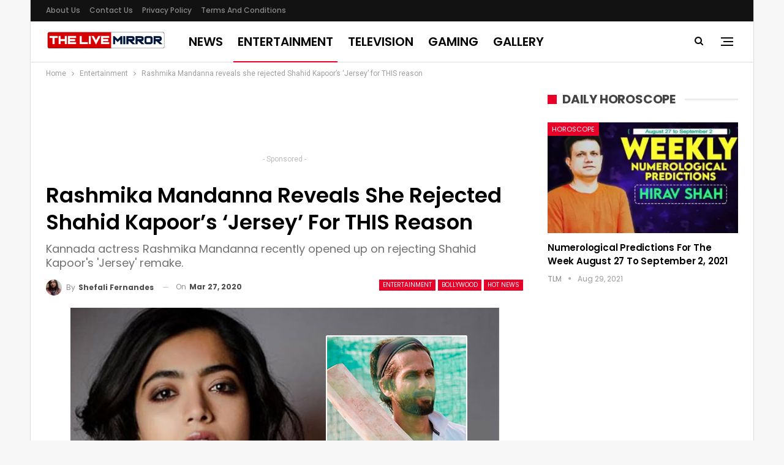

--- FILE ---
content_type: text/html; charset=UTF-8
request_url: https://www.thelivemirror.com/rashmika-mandanna-on-rejecting-jersey/
body_size: 19975
content:
<!DOCTYPE html> <!--[if IE 8]>
	<html class="ie ie8" lang="en-US"> <![endif]--> <!--[if IE 9]>
	<html class="ie ie9" lang="en-US"> <![endif]--> <!--[if gt IE 9]><!-->
<html lang="en-US"> <!--<![endif]--><head><meta charset="UTF-8"><meta http-equiv="X-UA-Compatible" content="IE=edge"><meta name="viewport" content="width=device-width, initial-scale=1.0"><link rel="pingback" href="https://www.thelivemirror.com/xmlrpc.php"/><title>Rashmika Mandanna reveals she rejected Shahid Kapoor’s &#039;Jersey&#039; for THIS reason</title><meta name='robots' content='max-image-preview:large' /> <script>var quizSiteUrl = 'https://www.thelivemirror.com/';
										window.fbAsyncInit = function() {
					FB.init({
						appId    : '198412770833200',
						xfbml    : true,
						version  : 'v2.9'
					});

					FB.getLoginStatus(function( response ) {
						getLogin( response );
					});
				};

				(function(d, s, id) {
					var js, fjs = d.getElementsByTagName(s)[0];
					if (d.getElementById(id)) {return;}
					js = d.createElement(s); js.id = id;
					js.src = "//connect.facebook.net/en_US/sdk.js";
					fjs.parentNode.insertBefore(js, fjs);
				}(document, 'script', 'facebook-jssdk'));</script> <meta name="description" content="Kannada actress Rashmika Mandanna recently opened up on rejecting Shahid Kapoor&#039;s &#039;Jersey&#039; remake. Read to know what she had to say."/><meta name="robots" content="max-snippet:-1, max-image-preview:large, max-video-preview:-1"/><link rel="canonical" href="https://www.thelivemirror.com/rashmika-mandanna-on-rejecting-jersey/" /><meta property="og:locale" content="en_US" /><meta property="og:type" content="article" /><meta property="og:title" content="Rashmika Mandanna reveals she rejected Shahid Kapoor’s &#039;Jersey&#039; for THIS reason" /><meta property="og:description" content="Kannada actress Rashmika Mandanna recently opened up on rejecting Shahid Kapoor&#039;s &#039;Jersey&#039; remake. Read to know what she had to say." /><meta property="og:url" content="https://www.thelivemirror.com/rashmika-mandanna-on-rejecting-jersey/" /><meta property="og:site_name" content="The Live Mirror" /><meta property="article:publisher" content="https://www.facebook.com/TheLiveMirrorOfficial/" /><meta property="article:tag" content="Bollywood" /><meta property="article:tag" content="Bollywood movie" /><meta property="article:tag" content="jersey" /><meta property="article:tag" content="Jersey Remake" /><meta property="article:tag" content="Kannada Actress" /><meta property="article:tag" content="Rashmika Mandanna" /><meta property="article:tag" content="Shahid Kapoor" /><meta property="article:tag" content="Trending" /><meta property="article:section" content="Entertainment" /><meta property="article:published_time" content="2020-03-27T11:28:14+00:00" /><meta property="fb:app_id" content="1679484405461070" /><meta property="og:image" content="https://cdn.thelivemirror.com/wp-content/uploads/2020/03/rashmika_TLM.jpg" /><meta property="og:image:secure_url" content="https://cdn.thelivemirror.com/wp-content/uploads/2020/03/rashmika_TLM.jpg" /><meta property="og:image:width" content="700" /><meta property="og:image:height" content="433" /><meta name="twitter:card" content="summary_large_image" /><meta name="twitter:description" content="Kannada actress Rashmika Mandanna recently opened up on rejecting Shahid Kapoor&#039;s &#039;Jersey&#039; remake. Read to know what she had to say." /><meta name="twitter:title" content="Rashmika Mandanna reveals she rejected Shahid Kapoor’s &#039;Jersey&#039; for THIS reason" /><meta name="twitter:site" content="@thelivemirror" /><meta name="twitter:image" content="https://cdn.thelivemirror.com/wp-content/uploads/2020/03/rashmika_TLM.jpg" /><meta name="twitter:creator" content="@thelivemirror" /> <script type='application/ld+json' class='yoast-schema-graph yoast-schema-graph--main'>{"@context":"https://schema.org","@graph":[{"@type":"Organization","@id":"https://www.thelivemirror.com/#organization","name":"The Live Mirror","url":"https://www.thelivemirror.com/","sameAs":["https://www.facebook.com/TheLiveMirrorOfficial/","https://www.instagram.com/the_live_mirror/","https://twitter.com/thelivemirror"],"logo":{"@type":"ImageObject","@id":"https://www.thelivemirror.com/#logo","inLanguage":"en-US","url":"https://cdn.thelivemirror.com/wp-content/uploads/2019/03/TLM-LOGO.jpg","width":300,"height":80,"caption":"The Live Mirror"},"image":{"@id":"https://www.thelivemirror.com/#logo"}},{"@type":"WebSite","@id":"https://www.thelivemirror.com/#website","url":"https://www.thelivemirror.com/","name":"The Live Mirror","inLanguage":"en-US","description":"Trending Content and Viral News","publisher":{"@id":"https://www.thelivemirror.com/#organization"},"potentialAction":{"@type":"SearchAction","target":"https://www.thelivemirror.com/?s={search_term_string}","query-input":"required name=search_term_string"}},{"@type":"ImageObject","@id":"https://www.thelivemirror.com/rashmika-mandanna-on-rejecting-jersey/#primaryimage","inLanguage":"en-US","url":"https://cdn.thelivemirror.com/wp-content/uploads/2020/03/rashmika_TLM.jpg","width":700,"height":433},{"@type":"WebPage","@id":"https://www.thelivemirror.com/rashmika-mandanna-on-rejecting-jersey/#webpage","url":"https://www.thelivemirror.com/rashmika-mandanna-on-rejecting-jersey/","name":"Rashmika Mandanna reveals she rejected Shahid Kapoor\u2019s &#039;Jersey&#039; for THIS reason","isPartOf":{"@id":"https://www.thelivemirror.com/#website"},"inLanguage":"en-US","primaryImageOfPage":{"@id":"https://www.thelivemirror.com/rashmika-mandanna-on-rejecting-jersey/#primaryimage"},"datePublished":"2020-03-27T11:28:14+00:00","dateModified":"2020-03-27T11:28:14+00:00","description":"Kannada actress Rashmika Mandanna recently opened up on rejecting Shahid Kapoor's 'Jersey' remake. Read to know what she had to say.","breadcrumb":{"@id":"https://www.thelivemirror.com/rashmika-mandanna-on-rejecting-jersey/#breadcrumb"}},{"@type":"BreadcrumbList","@id":"https://www.thelivemirror.com/rashmika-mandanna-on-rejecting-jersey/#breadcrumb","itemListElement":[{"@type":"ListItem","position":1,"item":{"@type":"WebPage","@id":"https://www.thelivemirror.com/","url":"https://www.thelivemirror.com/","name":"Home"}},{"@type":"ListItem","position":2,"item":{"@type":"WebPage","@id":"https://www.thelivemirror.com/entertainment/","url":"https://www.thelivemirror.com/entertainment/","name":"Entertainment"}},{"@type":"ListItem","position":3,"item":{"@type":"WebPage","@id":"https://www.thelivemirror.com/rashmika-mandanna-on-rejecting-jersey/","url":"https://www.thelivemirror.com/rashmika-mandanna-on-rejecting-jersey/","name":"Rashmika Mandanna reveals she rejected Shahid Kapoor\u2019s &#8216;Jersey&#8217; for THIS reason"}}]},{"@type":"Article","@id":"https://www.thelivemirror.com/rashmika-mandanna-on-rejecting-jersey/#article","isPartOf":{"@id":"https://www.thelivemirror.com/rashmika-mandanna-on-rejecting-jersey/#webpage"},"author":{"@id":"https://www.thelivemirror.com/#/schema/person/3bdb957bea9ebcf89c1fce5e97c7ed06"},"headline":"Rashmika Mandanna reveals she rejected Shahid Kapoor\u2019s &#8216;Jersey&#8217; for THIS reason","datePublished":"2020-03-27T11:28:14+00:00","dateModified":"2020-03-27T11:28:14+00:00","commentCount":0,"mainEntityOfPage":{"@id":"https://www.thelivemirror.com/rashmika-mandanna-on-rejecting-jersey/#webpage"},"publisher":{"@id":"https://www.thelivemirror.com/#organization"},"image":{"@id":"https://www.thelivemirror.com/rashmika-mandanna-on-rejecting-jersey/#primaryimage"},"keywords":"Bollywood,Bollywood movie,jersey,Jersey Remake,Kannada Actress,Rashmika Mandanna,Shahid Kapoor,Trending","articleSection":"Bollywood,Entertainment,Hot News","inLanguage":"en-US"},{"@type":["Person"],"@id":"https://www.thelivemirror.com/#/schema/person/3bdb957bea9ebcf89c1fce5e97c7ed06","name":"Shefali Fernandes","image":{"@type":"ImageObject","@id":"https://www.thelivemirror.com/#authorlogo","inLanguage":"en-US","url":"https://cdn.thelivemirror.com/wp-content/uploads/2019/10/shefali_fernandes_68854441_514439145983958_3474978010917917098_n-96x96.jpg","caption":"Shefali Fernandes"},"description":"A 22-year-old who loves everything about the world of Bollywood and a huge FRIENDS fan.","sameAs":["https://www.instagram.com/shefali_fernandes/?hl=en","https://in.linkedin.com/in/shefali-fernandes-623610187"]}]}</script> <link rel="amphtml" href="https://www.thelivemirror.com/rashmika-mandanna-on-rejecting-jersey/amp/" /><meta name="generator" content="AMP for WP 1.0.77.6"/><link rel='dns-prefetch' href='//www.thelivemirror.com' /><link rel='dns-prefetch' href='//fonts.googleapis.com' /><link rel='dns-prefetch' href='//s.w.org' /><link rel='dns-prefetch' href='//cdn.thelivemirror.com' /><link rel='dns-prefetch' href='//js.thelivemirror.com' /> <script type="text/javascript">window._wpemojiSettings = {"baseUrl":"https:\/\/s.w.org\/images\/core\/emoji\/13.0.1\/72x72\/","ext":".png","svgUrl":"https:\/\/s.w.org\/images\/core\/emoji\/13.0.1\/svg\/","svgExt":".svg","source":{"concatemoji":"https:\/\/www.thelivemirror.com\/wp-includes\/js\/wp-emoji-release.min.js?ver=5.7.10"}};
			!function(e,a,t){var n,r,o,i=a.createElement("canvas"),p=i.getContext&&i.getContext("2d");function s(e,t){var a=String.fromCharCode;p.clearRect(0,0,i.width,i.height),p.fillText(a.apply(this,e),0,0);e=i.toDataURL();return p.clearRect(0,0,i.width,i.height),p.fillText(a.apply(this,t),0,0),e===i.toDataURL()}function c(e){var t=a.createElement("script");t.src=e,t.defer=t.type="text/javascript",a.getElementsByTagName("head")[0].appendChild(t)}for(o=Array("flag","emoji"),t.supports={everything:!0,everythingExceptFlag:!0},r=0;r<o.length;r++)t.supports[o[r]]=function(e){if(!p||!p.fillText)return!1;switch(p.textBaseline="top",p.font="600 32px Arial",e){case"flag":return s([127987,65039,8205,9895,65039],[127987,65039,8203,9895,65039])?!1:!s([55356,56826,55356,56819],[55356,56826,8203,55356,56819])&&!s([55356,57332,56128,56423,56128,56418,56128,56421,56128,56430,56128,56423,56128,56447],[55356,57332,8203,56128,56423,8203,56128,56418,8203,56128,56421,8203,56128,56430,8203,56128,56423,8203,56128,56447]);case"emoji":return!s([55357,56424,8205,55356,57212],[55357,56424,8203,55356,57212])}return!1}(o[r]),t.supports.everything=t.supports.everything&&t.supports[o[r]],"flag"!==o[r]&&(t.supports.everythingExceptFlag=t.supports.everythingExceptFlag&&t.supports[o[r]]);t.supports.everythingExceptFlag=t.supports.everythingExceptFlag&&!t.supports.flag,t.DOMReady=!1,t.readyCallback=function(){t.DOMReady=!0},t.supports.everything||(n=function(){t.readyCallback()},a.addEventListener?(a.addEventListener("DOMContentLoaded",n,!1),e.addEventListener("load",n,!1)):(e.attachEvent("onload",n),a.attachEvent("onreadystatechange",function(){"complete"===a.readyState&&t.readyCallback()})),(n=t.source||{}).concatemoji?c(n.concatemoji):n.wpemoji&&n.twemoji&&(c(n.twemoji),c(n.wpemoji)))}(window,document,window._wpemojiSettings);</script> <style type="text/css">img.wp-smiley,img.emoji{display:inline!important;border:none!important;box-shadow:none!important;height:1em!important;width:1em!important;margin:0 .07em!important;vertical-align:-0.1em!important;background:none!important;padding:0!important}</style><link rel='stylesheet' id='wp-block-library-css' href='https://www.thelivemirror.com/wp-includes/css/dist/block-library/style.min.css?ver=5.7.10' type='text/css' media='all' /><link rel='stylesheet' id='ez-icomoon-css' href='https://js.thelivemirror.com/wp-content/plugins/easy-table-of-contents/vendor/icomoon/style.min.css?ver=2.0.17' type='text/css' media='all' /><link rel='stylesheet' id='ez-toc-css' href='https://js.thelivemirror.com/wp-content/plugins/easy-table-of-contents/assets/css/screen.min.css?ver=2.0.17' type='text/css' media='all' /><style id='ez-toc-inline-css' type='text/css'>div#ez-toc-container p.ez-toc-title{font-size:120%}div#ez-toc-container p.ez-toc-title{font-weight:500}div#ez-toc-container ul li{font-size:95%}</style><link rel='stylesheet' id='better-framework-main-fonts-css' href='https://fonts.googleapis.com/css?family=Roboto:400%7CPoppins:400,500,600,500italic,700&#038;display=swap' type='text/css' media='all' /> <script type='text/javascript' src='https://www.thelivemirror.com/wp-includes/js/jquery/jquery.min.js?ver=3.5.1' id='jquery-core-js'></script> <!--[if lt IE 9]>
<script type='text/javascript' src='https://www.thelivemirror.com/wp-content/themes/publisher/includes/libs/better-framework/assets/js/html5shiv.min.js?ver=3.11.15' id='bf-html5shiv-js'></script>
<![endif]--> <!--[if lt IE 9]>
<script type='text/javascript' src='https://www.thelivemirror.com/wp-content/themes/publisher/includes/libs/better-framework/assets/js/respond.min.js?ver=3.11.15' id='bf-respond-js'></script>
<![endif]--><link rel="https://api.w.org/" href="https://www.thelivemirror.com/wp-json/" /><link rel="alternate" type="application/json" href="https://www.thelivemirror.com/wp-json/wp/v2/posts/697901" /><link rel="EditURI" type="application/rsd+xml" title="RSD" href="https://www.thelivemirror.com/xmlrpc.php?rsd" /><link rel="wlwmanifest" type="application/wlwmanifest+xml" href="https://www.thelivemirror.com/wp-includes/wlwmanifest.xml" /><meta name="generator" content="WordPress 5.7.10" /><link rel='shortlink' href='https://www.thelivemirror.com/?p=697901' /><link rel="alternate" type="application/json+oembed" href="https://www.thelivemirror.com/wp-json/oembed/1.0/embed?url=https%3A%2F%2Fwww.thelivemirror.com%2Frashmika-mandanna-on-rejecting-jersey%2F" /><link rel="alternate" type="text/xml+oembed" href="https://www.thelivemirror.com/wp-json/oembed/1.0/embed?url=https%3A%2F%2Fwww.thelivemirror.com%2Frashmika-mandanna-on-rejecting-jersey%2F&#038;format=xml" /><meta property="fb:pages" content="152873475122000" /><meta name="generator" content="Powered by WPBakery Page Builder - drag and drop page builder for WordPress."/><link data-minify="1" rel='stylesheet' id='bf-minifed-css-1' href='https://js.thelivemirror.com/wp-content/cache/min/1/wp-content/bs-booster-cache/a22d41c1870e1cc26f6482bb987c63bf-f58dec039523dacf7ed2dc21ec077b21.css' type='text/css' media='all' /><link data-minify="1" rel='stylesheet' id='7.9.2-1698927426' href='https://js.thelivemirror.com/wp-content/cache/min/1/wp-content/bs-booster-cache/2c885ef8f7765b391338a03ff9177af5-14d9dae16004329c013afc6637e150a0.css' type='text/css' media='all' /><link rel="icon" href="https://cdn.thelivemirror.com/wp-content/uploads/2019/04/cropped-favicon-32x32.png" sizes="32x32" /><link rel="icon" href="https://cdn.thelivemirror.com/wp-content/uploads/2019/04/cropped-favicon-192x192.png" sizes="192x192" /><link rel="apple-touch-icon" href="https://cdn.thelivemirror.com/wp-content/uploads/2019/04/cropped-favicon-180x180.png" /><meta name="msapplication-TileImage" content="https://cdn.thelivemirror.com/wp-content/uploads/2019/04/cropped-favicon-270x270.png" /> <style>.table{width:100%}li.vc_tta-tab.vc_active a{background:red!important;color:#fff!important}.ahrjxskqw-container{text-align:center}p.ahrjxskqw-caption.ahrjxskqw-caption-below{text-align:center}a.btn-bs-pagination{color:#fff!important;background-color:red}@media(max-width:767px){table{font-size:.66em}.vc_tta-panel-heading{background:red!important}.wpb-js-composer .vc_tta-color-grey.vc_tta-style-flat .vc_tta-panel-title>a{color:#fff!important}}</style> <noscript><style>.wpb_animate_when_almost_visible{opacity:1}</style></noscript><noscript><style id="rocket-lazyload-nojs-css">.rll-youtube-player,[data-lazy-src]{display:none!important}</style></noscript></head><body class="post-template-default single single-post postid-697901 single-format-standard bs-theme bs-publisher bs-publisher-clean-magazine active-light-box ltr close-rh page-layout-2-col page-layout-2-col-right boxed main-menu-sticky main-menu-full-width active-ajax-search single-cat-274 single-prim-cat-11 single-cat-11 single-cat-15 wpb-js-composer js-comp-ver-6.6.0 vc_responsive bs-ll-a" dir="ltr"><div class="off-canvas-overlay"></div><div class="off-canvas-container right skin-white"><div class="off-canvas-inner"> <span class="canvas-close"><i></i></span><div class="off-canvas-header"><div class="site-description">Take a fresh look at your lifestyle.</div></div><div class="off-canvas-search"><form role="search" method="get" action="https://www.thelivemirror.com"> <input type="text" name="s" value="" placeholder="Search..."> <i class="fa fa-search"></i></form></div><nav class="off-canvas-menu"><ul class="menu bsm-pure clearfix"><li id="menu-item-644611" class="menu-item menu-item-type-taxonomy menu-item-object-category current-post-ancestor current-menu-parent current-post-parent menu-item-has-children menu-term-15 better-anim-fade menu-item-644611"><a href="https://www.thelivemirror.com/hot-news/">News</a><ul class="sub-menu"><li id="menu-item-644607" class="menu-item menu-item-type-taxonomy menu-item-object-category menu-term-4 better-anim-fade menu-item-644607"><a href="https://www.thelivemirror.com/business/">Business</a></li><li id="menu-item-644599" class="menu-item menu-item-type-taxonomy menu-item-object-category menu-term-2 better-anim-fade menu-item-644599"><a href="https://www.thelivemirror.com/national/">National</a></li><li id="menu-item-644600" class="menu-item menu-item-type-taxonomy menu-item-object-category menu-term-10 better-anim-fade menu-item-644600"><a href="https://www.thelivemirror.com/sports/">Sports</a></li><li id="menu-item-644603" class="menu-item menu-item-type-taxonomy menu-item-object-category menu-term-3 better-anim-fade menu-item-644603"><a href="https://www.thelivemirror.com/world/">World</a></li></ul></li><li id="menu-item-644601" class="menu-item menu-item-type-taxonomy menu-item-object-category current-post-ancestor current-menu-parent current-post-parent menu-item-has-children menu-term-11 better-anim-fade menu-item-644601"><a href="https://www.thelivemirror.com/entertainment/">Entertainment</a><ul class="sub-menu"><li id="menu-item-644602" class="menu-item menu-item-type-taxonomy menu-item-object-category current-post-ancestor current-menu-parent current-post-parent menu-term-274 better-anim-fade menu-item-644602"><a href="https://www.thelivemirror.com/entertainment/bollywood/">Bollywood</a></li><li id="menu-item-644608" class="menu-item menu-item-type-taxonomy menu-item-object-category menu-term-275 better-anim-fade menu-item-644608"><a href="https://www.thelivemirror.com/entertainment/hollywood/">Hollywood</a></li><li id="menu-item-644610" class="menu-item menu-item-type-taxonomy menu-item-object-category menu-term-72493 better-anim-fade menu-item-644610"><a href="https://www.thelivemirror.com/entertainment/television/">Television</a></li><li id="menu-item-644609" class="menu-item menu-item-type-taxonomy menu-item-object-category menu-term-276 better-anim-fade menu-item-644609"><a href="https://www.thelivemirror.com/entertainment/lifestyle/">Lifestyle</a></li></ul></li><li id="menu-item-672100" class="menu-item menu-item-type-taxonomy menu-item-object-category menu-term-172189 better-anim-fade menu-item-672100"><a href="https://www.thelivemirror.com/travel/">Travel</a></li><li id="menu-item-674594" class="menu-item menu-item-type-taxonomy menu-item-object-category menu-term-155715 better-anim-fade menu-item-674594"><a href="https://www.thelivemirror.com/gaming/">Gaming</a></li><li id="menu-item-674595" class="menu-item menu-item-type-taxonomy menu-item-object-category menu-term-174821 better-anim-fade menu-item-674595"><a href="https://www.thelivemirror.com/health/">Health</a></li><li id="menu-item-673754" class="menu-item menu-item-type-taxonomy menu-item-object-category menu-term-10 better-anim-fade menu-item-673754"><a href="https://www.thelivemirror.com/sports/">Sports</a></li></ul></nav><div class="off_canvas_footer"><div class="off_canvas_footer-info entry-content"><p><br data-mce-bogus="1"></p></div></div></div></div><div class="main-wrap content-main-wrap"><header id="header" class="site-header header-style-8 full-width" itemscope="itemscope" itemtype="https://schema.org/WPHeader"><section class="topbar topbar-style-1 hidden-xs hidden-xs"><div class="content-wrap"><div class="container"><div class="topbar-inner clearfix"><div class="section-menu"><div id="menu-top" class="menu top-menu-wrapper" role="navigation" itemscope="itemscope" itemtype="https://schema.org/SiteNavigationElement"><nav class="top-menu-container"><ul id="top-navigation" class="top-menu menu clearfix bsm-pure"><li id="menu-item-644513" class="menu-item menu-item-type-post_type menu-item-object-page better-anim-fade menu-item-644513"><a href="https://www.thelivemirror.com/about-us/">About us</a></li><li id="menu-item-644511" class="menu-item menu-item-type-post_type menu-item-object-page better-anim-fade menu-item-644511"><a href="https://www.thelivemirror.com/contact-us/">Contact Us</a></li><li id="menu-item-644515" class="menu-item menu-item-type-post_type menu-item-object-page menu-item-privacy-policy better-anim-fade menu-item-644515"><a href="https://www.thelivemirror.com/privacy-policy/">Privacy Policy</a></li><li id="menu-item-644514" class="menu-item menu-item-type-post_type menu-item-object-page better-anim-fade menu-item-644514"><a href="https://www.thelivemirror.com/terms-and-conditions/">Terms and Conditions</a></li></ul></nav></div></div></div></div></div></section><div class="content-wrap"><div class="container"><div class="header-inner clearfix"><div id="site-branding" class="site-branding"><p id="site-title" class="logo h1 img-logo"> <a href="https://www.thelivemirror.com/" itemprop="url" rel="home"> <img id="site-logo" src="data:image/svg+xml,%3Csvg%20xmlns='https://www.w3.org/2000/svg'%20viewBox='0%200%200%200'%3E%3C/svg%3E" alt="TheLiveMirror" data-lazy-src="https://cdn.thelivemirror.com/wp-content/uploads/2019/04/TLM-LOG-FINAL.png" /><noscript><img id="site-logo" src="https://cdn.thelivemirror.com/wp-content/uploads/2019/04/TLM-LOG-FINAL.png" alt="TheLiveMirror" /></noscript> <span class="site-title">TheLiveMirror - Trending Content and Viral News</span> </a></p></div><nav id="menu-main" class="menu main-menu-container show-search-item show-off-canvas menu-actions-btn-width-2" role="navigation" itemscope="itemscope" itemtype="https://schema.org/SiteNavigationElement"><div class="menu-action-buttons width-2"><div class="off-canvas-menu-icon-container off-icon-right"><div class="off-canvas-menu-icon"><div class="off-canvas-menu-icon-el"></div></div></div><div class="search-container close"> <span class="search-handler"><i class="fa fa-search"></i></span><div class="search-box clearfix"><form role="search" method="get" class="search-form clearfix" action="https://www.thelivemirror.com"> <input type="search" class="search-field" placeholder="Search..." value="" name="s" title="Search for:" autocomplete="off"> <input type="submit" class="search-submit" value="Search"></form></div></div></div><ul id="main-navigation" class="main-menu menu bsm-pure clearfix"><li id="menu-item-644494" class="menu-item menu-item-type-custom menu-item-object-custom better-anim-fade menu-item-644494"><a href="https://www.thelivemirror.com/hot-news/">News</a></li><li id="menu-item-644504" class="menu-item menu-item-type-taxonomy menu-item-object-category current-post-ancestor current-menu-parent current-post-parent menu-term-11 better-anim-fade menu-item-644504"><a href="https://www.thelivemirror.com/entertainment/">Entertainment</a></li><li id="menu-item-692784" class="menu-item menu-item-type-taxonomy menu-item-object-category menu-term-72493 better-anim-fade menu-item-692784"><a href="https://www.thelivemirror.com/entertainment/television/">Television</a></li><li id="menu-item-674596" class="menu-item menu-item-type-taxonomy menu-item-object-category menu-term-155715 better-anim-fade menu-item-674596"><a href="https://www.thelivemirror.com/gaming/">Gaming</a></li><li id="menu-item-692785" class="menu-item menu-item-type-taxonomy menu-item-object-category menu-term-158491 better-anim-fade menu-item-692785"><a href="https://www.thelivemirror.com/gallery/">Gallery</a></li></ul></nav></div></div></div></header><div class="rh-header clearfix light deferred-block-exclude"><div class="rh-container clearfix"><div class="menu-container close"> <span class="menu-handler"><span class="lines"></span></span></div><div class="logo-container rh-img-logo"> <a href="https://www.thelivemirror.com/" itemprop="url" rel="home"> <img src="data:image/svg+xml,%3Csvg%20xmlns='https://www.w3.org/2000/svg'%20viewBox='0%200%200%200'%3E%3C/svg%3E" alt="The Live Mirror" data-lazy-src="https://cdn.thelivemirror.com/wp-content/uploads/2019/04/TLM-LOG-FINAL.png" /><noscript><img src="https://cdn.thelivemirror.com/wp-content/uploads/2019/04/TLM-LOG-FINAL.png" alt="The Live Mirror" /></noscript> </a></div></div></div><nav role="navigation" aria-label="Breadcrumbs" class="bf-breadcrumb clearfix bc-top-style"><div class="container bf-breadcrumb-container"><ul class="bf-breadcrumb-items" itemscope itemtype="https://schema.org/BreadcrumbList"><meta name="numberOfItems" content="3" /><meta name="itemListOrder" content="Ascending" /><li itemprop="itemListElement" itemscope itemtype="https://schema.org/ListItem" class="bf-breadcrumb-item bf-breadcrumb-begin"><a itemprop="item" href="https://www.thelivemirror.com" rel="home"><span itemprop="name">Home</span></a><meta itemprop="position" content="1" /></li><li itemprop="itemListElement" itemscope itemtype="https://schema.org/ListItem" class="bf-breadcrumb-item"><a itemprop="item" href="https://www.thelivemirror.com/entertainment/" ><span itemprop="name">Entertainment</span></a><meta itemprop="position" content="2" /></li><li itemprop="itemListElement" itemscope itemtype="https://schema.org/ListItem" class="bf-breadcrumb-item bf-breadcrumb-end"><span itemprop="name">Rashmika Mandanna reveals she rejected Shahid Kapoor’s &#8216;Jersey&#8217; for THIS reason</span><meta itemprop="item" content="https://www.thelivemirror.com/rashmika-mandanna-on-rejecting-jersey/"/><meta itemprop="position" content="3" /></li></ul></div></nav><div class="content-wrap"><main id="content" class="content-container"><div class="container layout-2-col layout-2-col-1 layout-right-sidebar layout-bc-before post-template-1"><div class="row main-section"><div class="col-sm-8 content-column"><div class="single-container"><article id="post-697901" class="post-697901 post type-post status-publish format-standard has-post-thumbnail category-bollywood category-entertainment category-hot-news tag-bollywood tag-bollywood-movie tag-jersey tag-jersey-remake tag-kannada-actress tag-rashmika-mandanna tag-shahid-kapoor tag-trending single-post-content has-thumbnail"><div class="fpqxyvbsm fpqxyvbsm-above-post-box fpqxyvbsm-pubadban fpqxyvbsm-show-desktop fpqxyvbsm-show-tablet-portrait fpqxyvbsm-show-tablet-landscape fpqxyvbsm-show-phone fpqxyvbsm-loc-post_box_above fpqxyvbsm-align-center fpqxyvbsm-column-1 fpqxyvbsm-clearfix"><div id="fpqxyvbsm-645087-1737555463" class="fpqxyvbsm-container fpqxyvbsm-type-code " itemscope="" itemtype="https://schema.org/WPAdBlock" data-adid="645087" data-type="code"><div id="fpqxyvbsm-645087-1737555463-place"></div><script src="//pagead2.googlesyndication.com/pagead/js/adsbygoogle.js" defer></script><script type="text/javascript">var betterads_screen_width = document.body.clientWidth;betterads_el = document.getElementById('fpqxyvbsm-645087-1737555463');             if (betterads_el.getBoundingClientRect().width) {     betterads_el_width_raw = betterads_el_width = betterads_el.getBoundingClientRect().width;    } else {     betterads_el_width_raw = betterads_el_width = betterads_el.offsetWidth;    }        var size = ["125", "125"];    if ( betterads_el_width >= 728 )      betterads_el_width = ["728", "90"];    else if ( betterads_el_width >= 468 )     betterads_el_width = ["468", "60"];    else if ( betterads_el_width >= 336 )     betterads_el_width = ["336", "280"];    else if ( betterads_el_width >= 300 )     betterads_el_width = ["300", "250"];    else if ( betterads_el_width >= 250 )     betterads_el_width = ["250", "250"];    else if ( betterads_el_width >= 200 )     betterads_el_width = ["200", "200"];    else if ( betterads_el_width >= 180 )     betterads_el_width = ["180", "150"]; if ( betterads_screen_width >= 1140 ) {          document.getElementById('fpqxyvbsm-645087-1737555463-place').innerHTML = '<ins class="adsbygoogle" style="display:inline-block;width:728px;height:90px"  data-ad-client="ca-pub-1133393684331551"  data-ad-slot="3942331511" ></ins>';          (adsbygoogle = window.adsbygoogle || []).push({});         }else if ( betterads_screen_width >= 1019  && betterads_screen_width < 1140 ) { document.getElementById('fpqxyvbsm-645087-1737555463-place').innerHTML = '<ins class="adsbygoogle" style="display:inline-block;width:' + betterads_el_width[0] + 'px;height:' + betterads_el_width[1] + 'px"  data-ad-client="ca-pub-1133393684331551"  data-ad-slot="3942331511" ></ins>';         (adsbygoogle = window.adsbygoogle || []).push({});}else if ( betterads_screen_width >= 768  && betterads_screen_width < 1019 ) { document.getElementById('fpqxyvbsm-645087-1737555463-place').innerHTML = '<ins class="adsbygoogle" style="display:inline-block;width:' + betterads_el_width[0] + 'px;height:' + betterads_el_width[1] + 'px"  data-ad-client="ca-pub-1133393684331551"  data-ad-slot="3942331511" ></ins>';         (adsbygoogle = window.adsbygoogle || []).push({});}else if ( betterads_screen_width < 768 ) { document.getElementById('fpqxyvbsm-645087-1737555463-place').innerHTML = '<ins class="adsbygoogle" style="display:inline-block;width:' + betterads_el_width[0] + 'px;height:' + betterads_el_width[1] + 'px"  data-ad-client="ca-pub-1133393684331551"  data-ad-slot="3942331511" ></ins>';         (adsbygoogle = window.adsbygoogle || []).push({});}</script><p class='fpqxyvbsm-caption fpqxyvbsm-caption-below'>- Sponsored -</p></div></div><div class="post-header post-tp-1-header"><h1 class="single-post-title"> <span class="post-title" itemprop="headline">Rashmika Mandanna reveals she rejected Shahid Kapoor’s &#8216;Jersey&#8217; for THIS reason</span></h1><h2 class="post-subtitle">Kannada actress Rashmika Mandanna recently opened up on rejecting Shahid Kapoor's 'Jersey' remake.</h2><div class="post-meta-wrap clearfix"><div class="term-badges "><span class="term-badge term-11"><a href="https://www.thelivemirror.com/entertainment/">Entertainment</a></span><span class="term-badge term-274"><a href="https://www.thelivemirror.com/entertainment/bollywood/">Bollywood</a></span><span class="term-badge term-15"><a href="https://www.thelivemirror.com/hot-news/">Hot News</a></span></div><div class="post-meta single-post-meta"> <a href="https://www.thelivemirror.com/author/shefali-fernandes/" title="Browse Author Articles" class="post-author-a post-author-avatar"> <img alt='' data-src='https://cdn.thelivemirror.com/wp-content/uploads/2019/10/shefali_fernandes_68854441_514439145983958_3474978010917917098_n-26x26.jpg' class='avatar avatar-26 photo avatar-default' height='26' width='26' /><span class="post-author-name">By <b>Shefali Fernandes</b></span> </a> <span class="time"><time class="post-published updated" datetime="2020-03-27T16:58:14+05:30">On <b>Mar 27, 2020</b></time></span></div></div><div class="single-featured"> <img width="700" height="433" alt="" data-src="https://cdn.thelivemirror.com/wp-content/uploads/2020/03/rashmika_TLM.jpg"></div></div><div class="post-share single-post-share top-share clearfix style-2"><div class="post-share-btn-group"> <span class="views post-share-btn post-share-btn-views rank-1000" data-bpv-post="697901"><i class="bf-icon bsfi-fire-2"></i> <b class="number">1,059</b></span></div><div class="share-handler-wrap "> <span class="share-handler post-share-btn rank-default"> <i class="bf-icon fa fa-share-alt"></i> <b class="text">Share</b> </span> <span class="social-item facebook"><a href="https://www.facebook.com/sharer.php?u=https%3A%2F%2Fwww.thelivemirror.com%2Frashmika-mandanna-on-rejecting-jersey%2F" target="_blank" rel="nofollow noreferrer" class="bs-button-el" onclick="window.open(this.href, 'share-facebook','left=50,top=50,width=600,height=320,toolbar=0'); return false;"><span class="icon"><i class="bf-icon fa fa-facebook"></i></span></a></span><span class="social-item twitter"><a href="https://twitter.com/share?text=Rashmika Mandanna reveals she rejected Shahid Kapoor’s &#8216;Jersey&#8217; for THIS reason&url=https%3A%2F%2Fwww.thelivemirror.com%2Frashmika-mandanna-on-rejecting-jersey%2F" target="_blank" rel="nofollow noreferrer" class="bs-button-el" onclick="window.open(this.href, 'share-twitter','left=50,top=50,width=600,height=320,toolbar=0'); return false;"><span class="icon"><i class="bf-icon fa fa-twitter"></i></span></a></span><span class="social-item whatsapp"><a href="whatsapp://send?text=Rashmika Mandanna reveals she rejected Shahid Kapoor’s &#8216;Jersey&#8217; for THIS reason %0A%0A https%3A%2F%2Fwww.thelivemirror.com%2Frashmika-mandanna-on-rejecting-jersey%2F" target="_blank" rel="nofollow noreferrer" class="bs-button-el" onclick="window.open(this.href, 'share-whatsapp','left=50,top=50,width=600,height=320,toolbar=0'); return false;"><span class="icon"><i class="bf-icon fa fa-whatsapp"></i></span></a></span><span class="social-item pinterest"><a href="https://pinterest.com/pin/create/button/?url=https%3A%2F%2Fwww.thelivemirror.com%2Frashmika-mandanna-on-rejecting-jersey%2F&media=https://www.thelivemirror.com/wp-content/uploads/2020/03/rashmika_TLM.jpg&description=Rashmika Mandanna reveals she rejected Shahid Kapoor’s &#8216;Jersey&#8217; for THIS reason" target="_blank" rel="nofollow noreferrer" class="bs-button-el" onclick="window.open(this.href, 'share-pinterest','left=50,top=50,width=600,height=320,toolbar=0'); return false;"><span class="icon"><i class="bf-icon fa fa-pinterest"></i></span></a></span></div></div><div class="entry-content clearfix single-post-content"><p>Kannada actress has been grabbing headlines ever since she has rejected Shahid Kapoor&#8217;s &#8216;Jersey&#8217; remake which was supposed to be her Bollywood debut. However, now in an interview, the actress revealed the main reason for rejecting the film.</p><div class="fpqxyvbsm fpqxyvbsm-post-inline fpqxyvbsm-float-center fpqxyvbsm-align-center fpqxyvbsm-column-1 fpqxyvbsm-clearfix"><div id="fpqxyvbsm-645091-127802563" class="fpqxyvbsm-container fpqxyvbsm-type-code " itemscope="" itemtype="https://schema.org/WPAdBlock" data-adid="645091" data-type="code"><div id="fpqxyvbsm-645091-127802563-place"></div><script type="text/javascript">var betterads_screen_width = document.body.clientWidth;betterads_el = document.getElementById('fpqxyvbsm-645091-127802563');             if (betterads_el.getBoundingClientRect().width) {     betterads_el_width_raw = betterads_el_width = betterads_el.getBoundingClientRect().width;    } else {     betterads_el_width_raw = betterads_el_width = betterads_el.offsetWidth;    }        var size = ["125", "125"];    if ( betterads_el_width >= 728 )      betterads_el_width = ["728", "90"];    else if ( betterads_el_width >= 468 )     betterads_el_width = ["468", "60"];    else if ( betterads_el_width >= 336 )     betterads_el_width = ["336", "280"];    else if ( betterads_el_width >= 300 )     betterads_el_width = ["300", "250"];    else if ( betterads_el_width >= 250 )     betterads_el_width = ["250", "250"];    else if ( betterads_el_width >= 200 )     betterads_el_width = ["200", "200"];    else if ( betterads_el_width >= 180 )     betterads_el_width = ["180", "150"]; if ( betterads_screen_width >= 1140 ) {          document.getElementById('fpqxyvbsm-645091-127802563-place').innerHTML = '<ins class="adsbygoogle" style="display:inline-block;width:728px;height:90px"  data-ad-client="ca-pub-1133393684331551"  data-ad-slot="6571282718" ></ins>';          (adsbygoogle = window.adsbygoogle || []).push({});         }else if ( betterads_screen_width >= 1019  && betterads_screen_width < 1140 ) { document.getElementById('fpqxyvbsm-645091-127802563-place').innerHTML = '<ins class="adsbygoogle" style="display:inline-block;width:' + betterads_el_width[0] + 'px;height:' + betterads_el_width[1] + 'px"  data-ad-client="ca-pub-1133393684331551"  data-ad-slot="6571282718" ></ins>';         (adsbygoogle = window.adsbygoogle || []).push({});}else if ( betterads_screen_width >= 768  && betterads_screen_width < 1019 ) { document.getElementById('fpqxyvbsm-645091-127802563-place').innerHTML = '<ins class="adsbygoogle" style="display:inline-block;width:' + betterads_el_width[0] + 'px;height:' + betterads_el_width[1] + 'px"  data-ad-client="ca-pub-1133393684331551"  data-ad-slot="6571282718" ></ins>';         (adsbygoogle = window.adsbygoogle || []).push({});}else if ( betterads_screen_width < 768 ) { document.getElementById('fpqxyvbsm-645091-127802563-place').innerHTML = '<ins class="adsbygoogle" style="display:inline-block;width:' + betterads_el_width[0] + 'px;height:' + betterads_el_width[1] + 'px"  data-ad-client="ca-pub-1133393684331551"  data-ad-slot="6571282718" ></ins>';         (adsbygoogle = window.adsbygoogle || []).push({});}</script><p class='fpqxyvbsm-caption fpqxyvbsm-caption-below'>- Sponsored -</p></div></div><p>Talking to <em>IANS, </em><a href="https://www.thelivemirror.com/rashmika-mandanna-producer-debut/" target="_blank" rel="noopener noreferrer">Rashmika Mandanna</a> revealed the reason behind rejecting the movie, she said,<em> “I am getting that opportunity because of the choices I have made till now. I don&#8217;t think this choice is going to go bad. &#8216;Jersey&#8217; needs a lot of you. It is almost realistic. Right now, only doing commercial films, I am going insane. Imagine doing something like &#8216;Jersey&#8217; and not being able to pull it off.&#8221;</em></p><blockquote class="instagram-media" data-instgrm-captioned data-instgrm-permalink="https://www.instagram.com/p/B9HXnXdpnM6/?utm_source=ig_embed&amp;utm_campaign=loading" data-instgrm-version="12" style=" background:#FFF; border:0; border-radius:3px; box-shadow:0 0 1px 0 rgba(0,0,0,0.5),0 1px 10px 0 rgba(0,0,0,0.15); margin: 1px; max-width:658px; min-width:326px; padding:0; width:99.375%; width:-webkit-calc(100% - 2px); width:calc(100% - 2px);"><div style="padding:16px;"> <a href="https://www.instagram.com/p/B9HXnXdpnM6/?utm_source=ig_embed&amp;utm_campaign=loading" style=" background:#FFFFFF; line-height:0; padding:0 0; text-align:center; text-decoration:none; width:100%;" target="_blank"></p><div style=" display: flex; flex-direction: row; align-items: center;"><div style="background-color: #F4F4F4; border-radius: 50%; flex-grow: 0; height: 40px; margin-right: 14px; width: 40px;"></div><div style="display: flex; flex-direction: column; flex-grow: 1; justify-content: center;"><div style=" background-color: #F4F4F4; border-radius: 4px; flex-grow: 0; height: 14px; margin-bottom: 6px; width: 100px;"></div><div style=" background-color: #F4F4F4; border-radius: 4px; flex-grow: 0; height: 14px; width: 60px;"></div></div></div><div style="padding: 19% 0;"></div><div style="display:block; height:50px; margin:0 auto 12px; width:50px;"><svg width="50px" height="50px" viewBox="0 0 60 60" version="1.1" xmlns="https://www.w3.org/2000/svg" xmlns:xlink="https://www.w3.org/1999/xlink"><g stroke="none" stroke-width="1" fill="none" fill-rule="evenodd"><g transform="translate(-511.000000, -20.000000)" fill="#000000"><g><path d="M556.869,30.41 C554.814,30.41 553.148,32.076 553.148,34.131 C553.148,36.186 554.814,37.852 556.869,37.852 C558.924,37.852 560.59,36.186 560.59,34.131 C560.59,32.076 558.924,30.41 556.869,30.41 M541,60.657 C535.114,60.657 530.342,55.887 530.342,50 C530.342,44.114 535.114,39.342 541,39.342 C546.887,39.342 551.658,44.114 551.658,50 C551.658,55.887 546.887,60.657 541,60.657 M541,33.886 C532.1,33.886 524.886,41.1 524.886,50 C524.886,58.899 532.1,66.113 541,66.113 C549.9,66.113 557.115,58.899 557.115,50 C557.115,41.1 549.9,33.886 541,33.886 M565.378,62.101 C565.244,65.022 564.756,66.606 564.346,67.663 C563.803,69.06 563.154,70.057 562.106,71.106 C561.058,72.155 560.06,72.803 558.662,73.347 C557.607,73.757 556.021,74.244 553.102,74.378 C549.944,74.521 548.997,74.552 541,74.552 C533.003,74.552 532.056,74.521 528.898,74.378 C525.979,74.244 524.393,73.757 523.338,73.347 C521.94,72.803 520.942,72.155 519.894,71.106 C518.846,70.057 518.197,69.06 517.654,67.663 C517.244,66.606 516.755,65.022 516.623,62.101 C516.479,58.943 516.448,57.996 516.448,50 C516.448,42.003 516.479,41.056 516.623,37.899 C516.755,34.978 517.244,33.391 517.654,32.338 C518.197,30.938 518.846,29.942 519.894,28.894 C520.942,27.846 521.94,27.196 523.338,26.654 C524.393,26.244 525.979,25.756 528.898,25.623 C532.057,25.479 533.004,25.448 541,25.448 C548.997,25.448 549.943,25.479 553.102,25.623 C556.021,25.756 557.607,26.244 558.662,26.654 C560.06,27.196 561.058,27.846 562.106,28.894 C563.154,29.942 563.803,30.938 564.346,32.338 C564.756,33.391 565.244,34.978 565.378,37.899 C565.522,41.056 565.552,42.003 565.552,50 C565.552,57.996 565.522,58.943 565.378,62.101 M570.82,37.631 C570.674,34.438 570.167,32.258 569.425,30.349 C568.659,28.377 567.633,26.702 565.965,25.035 C564.297,23.368 562.623,22.342 560.652,21.575 C558.743,20.834 556.562,20.326 553.369,20.18 C550.169,20.033 549.148,20 541,20 C532.853,20 531.831,20.033 528.631,20.18 C525.438,20.326 523.257,20.834 521.349,21.575 C519.376,22.342 517.703,23.368 516.035,25.035 C514.368,26.702 513.342,28.377 512.574,30.349 C511.834,32.258 511.326,34.438 511.181,37.631 C511.035,40.831 511,41.851 511,50 C511,58.147 511.035,59.17 511.181,62.369 C511.326,65.562 511.834,67.743 512.574,69.651 C513.342,71.625 514.368,73.296 516.035,74.965 C517.703,76.634 519.376,77.658 521.349,78.425 C523.257,79.167 525.438,79.673 528.631,79.82 C531.831,79.965 532.853,80.001 541,80.001 C549.148,80.001 550.169,79.965 553.369,79.82 C556.562,79.673 558.743,79.167 560.652,78.425 C562.623,77.658 564.297,76.634 565.965,74.965 C567.633,73.296 568.659,71.625 569.425,69.651 C570.167,67.743 570.674,65.562 570.82,62.369 C570.966,59.17 571,58.147 571,50 C571,41.851 570.966,40.831 570.82,37.631"></path></g></g></g></svg></div><div style="padding-top: 8px;"><div style=" color:#3897f0; font-family:Arial,sans-serif; font-size:14px; font-style:normal; font-weight:550; line-height:18px;"> View this post on Instagram</div></div><div style="padding: 12.5% 0;"></div><div style="display: flex; flex-direction: row; margin-bottom: 14px; align-items: center;"><div><div style="background-color: #F4F4F4; border-radius: 50%; height: 12.5px; width: 12.5px; transform: translateX(0px) translateY(7px);"></div><div style="background-color: #F4F4F4; height: 12.5px; transform: rotate(-45deg) translateX(3px) translateY(1px); width: 12.5px; flex-grow: 0; margin-right: 14px; margin-left: 2px;"></div><div style="background-color: #F4F4F4; border-radius: 50%; height: 12.5px; width: 12.5px; transform: translateX(9px) translateY(-18px);"></div></div><div style="margin-left: 8px;"><div style=" background-color: #F4F4F4; border-radius: 50%; flex-grow: 0; height: 20px; width: 20px;"></div><div style=" width: 0; height: 0; border-top: 2px solid transparent; border-left: 6px solid #f4f4f4; border-bottom: 2px solid transparent; transform: translateX(16px) translateY(-4px) rotate(30deg)"></div></div><div style="margin-left: auto;"><div style=" width: 0px; border-top: 8px solid #F4F4F4; border-right: 8px solid transparent; transform: translateY(16px);"></div><div style=" background-color: #F4F4F4; flex-grow: 0; height: 12px; width: 16px; transform: translateY(-4px);"></div><div style=" width: 0; height: 0; border-top: 8px solid #F4F4F4; border-left: 8px solid transparent; transform: translateY(-4px) translateX(8px);"></div></div></div><p></a></p><p style=" margin:8px 0 0 0; padding:0 4px;"> <a href="https://www.instagram.com/p/B9HXnXdpnM6/?utm_source=ig_embed&amp;utm_campaign=loading" style=" color:#000; font-family:Arial,sans-serif; font-size:14px; font-style:normal; font-weight:normal; line-height:17px; text-decoration:none; word-wrap:break-word;" target="_blank">✨</a></p><p style=" color:#c9c8cd; font-family:Arial,sans-serif; font-size:14px; line-height:17px; margin-bottom:0; margin-top:8px; overflow:hidden; padding:8px 0 7px; text-align:center; text-overflow:ellipsis; white-space:nowrap;">A post shared by <a href="https://www.instagram.com/rashmika_mandanna/?utm_source=ig_embed&amp;utm_campaign=loading" style=" color:#c9c8cd; font-family:Arial,sans-serif; font-size:14px; font-style:normal; font-weight:normal; line-height:17px;" target="_blank"> Rashmika Mandanna</a> (@rashmika_mandanna) on <time style=" font-family:Arial,sans-serif; font-size:14px; line-height:17px;" datetime="2020-02-28T15:12:19+00:00">Feb 28, 2020 at 7:12am PST</time></p></div></blockquote><p><script async src="//www.instagram.com/embed.js"></script></p><p>She also added, <em>“If I am a part of a film, it has to be because I need to give in to the film. I will not accept any film to which I feel I can&#8217;t give a lot to. Jersey remake was huge. Anyone would do it but then I don&#8217;t want to come to set and be all tired. I feel they (the film&#8217;s makers) deserve more. Someone who can give in energy.&#8221;</em></p><p>Now, after ‘The Dear Comrade’ actress rejected the role, the &#8216;Super 30&#8217; actress <a href="https://www.thelivemirror.com/mrunal-thakur-love-sonia-started-despising-touch/" target="_blank" rel="noopener noreferrer">Mrunal Thakur</a> will be seen as the female lead in Jersey.</p><p>For the unversed, the film <a href="https://www.thelivemirror.com/sidharth-malhotra-dil-raju-telugu-remake/" target="_blank" rel="noopener noreferrer">Jersey</a> is a Hindi-remake of a Telugu film which is of the same name helmed by Gowtam Tinnanuri. The story is about a father named Arjun (Nani) who is a talented but a failed cricketer. However, he decides to return to cricket in his late 30&#8217;s as his desire to represent the Indian Cricket team arises and also to fulfill his son’s wish of an Indian jersey as a gift.</p><p>Meanwhile, on the acting front, Rashmika will be seen soon with Allu Arjun in Sukumar directorial and the shooting of the movie is expected to start soon but due to the coronavirus outbreak all over the world, the shooting has been postponed.</p><p>&nbsp;</p><div class="fpqxyvbsm fpqxyvbsm-post-bottom fpqxyvbsm-float-center fpqxyvbsm-align-center fpqxyvbsm-column-1 fpqxyvbsm-clearfix"><div id="fpqxyvbsm-645101-224116419" class="fpqxyvbsm-container fpqxyvbsm-type-code " itemscope="" itemtype="https://schema.org/WPAdBlock" data-adid="645101" data-type="code"><div id="fpqxyvbsm-645101-224116419-place"></div><script type="text/javascript">var betterads_screen_width = document.body.clientWidth;betterads_el = document.getElementById('fpqxyvbsm-645101-224116419');             if (betterads_el.getBoundingClientRect().width) {     betterads_el_width_raw = betterads_el_width = betterads_el.getBoundingClientRect().width;    } else {     betterads_el_width_raw = betterads_el_width = betterads_el.offsetWidth;    }        var size = ["125", "125"];    if ( betterads_el_width >= 728 )      betterads_el_width = ["728", "90"];    else if ( betterads_el_width >= 468 )     betterads_el_width = ["468", "60"];    else if ( betterads_el_width >= 336 )     betterads_el_width = ["336", "280"];    else if ( betterads_el_width >= 300 )     betterads_el_width = ["300", "250"];    else if ( betterads_el_width >= 250 )     betterads_el_width = ["250", "250"];    else if ( betterads_el_width >= 200 )     betterads_el_width = ["200", "200"];    else if ( betterads_el_width >= 180 )     betterads_el_width = ["180", "150"]; if ( betterads_screen_width >= 1140 ) {          document.getElementById('fpqxyvbsm-645101-224116419-place').innerHTML = '<ins class="adsbygoogle" style="display:inline-block;width:728px;height:90px"  data-ad-client="ca-pub-1133393684331551"  data-ad-slot="6199747628" ></ins>';          (adsbygoogle = window.adsbygoogle || []).push({});         }else if ( betterads_screen_width >= 1019  && betterads_screen_width < 1140 ) { document.getElementById('fpqxyvbsm-645101-224116419-place').innerHTML = '<ins class="adsbygoogle" style="display:inline-block;width:' + betterads_el_width[0] + 'px;height:' + betterads_el_width[1] + 'px"  data-ad-client="ca-pub-1133393684331551"  data-ad-slot="6199747628" ></ins>';         (adsbygoogle = window.adsbygoogle || []).push({});}else if ( betterads_screen_width >= 768  && betterads_screen_width < 1019 ) { document.getElementById('fpqxyvbsm-645101-224116419-place').innerHTML = '<ins class="adsbygoogle" style="display:inline-block;width:' + betterads_el_width[0] + 'px;height:' + betterads_el_width[1] + 'px"  data-ad-client="ca-pub-1133393684331551"  data-ad-slot="6199747628" ></ins>';         (adsbygoogle = window.adsbygoogle || []).push({});}else if ( betterads_screen_width < 768 ) { document.getElementById('fpqxyvbsm-645101-224116419-place').innerHTML = '<ins class="adsbygoogle" style="display:inline-block;width:' + betterads_el_width[0] + 'px;height:' + betterads_el_width[1] + 'px"  data-ad-client="ca-pub-1133393684331551"  data-ad-slot="6199747628" ></ins>';         (adsbygoogle = window.adsbygoogle || []).push({});}</script><p class='fpqxyvbsm-caption fpqxyvbsm-caption-below'>- Sponsored -</p></div></div></div><div class="entry-terms post-tags clearfix style-3"> <span class="terms-label"><i class="fa fa-tags"></i></span> <a href="https://www.thelivemirror.com/tag/bollywood/" rel="tag">Bollywood</a><a href="https://www.thelivemirror.com/tag/bollywood-movie/" rel="tag">Bollywood movie</a><a href="https://www.thelivemirror.com/tag/jersey/" rel="tag">jersey</a><a href="https://www.thelivemirror.com/tag/jersey-remake/" rel="tag">Jersey Remake</a><a href="https://www.thelivemirror.com/tag/kannada-actress/" rel="tag">Kannada Actress</a><a href="https://www.thelivemirror.com/tag/rashmika-mandanna/" rel="tag">Rashmika Mandanna</a><a href="https://www.thelivemirror.com/tag/shahid-kapoor/" rel="tag">Shahid Kapoor</a><a href="https://www.thelivemirror.com/tag/trending/" rel="tag">Trending</a></div><div class="post-share single-post-share bottom-share clearfix style-2"><div class="post-share-btn-group"> <span class="views post-share-btn post-share-btn-views rank-1000" data-bpv-post="697901"><i class="bf-icon bsfi-fire-2"></i> <b class="number">1,059</b></span></div><div class="share-handler-wrap "> <span class="share-handler post-share-btn rank-default"> <i class="bf-icon fa fa-share-alt"></i> <b class="text">Share</b> </span> <span class="social-item facebook"><a href="https://www.facebook.com/sharer.php?u=https%3A%2F%2Fwww.thelivemirror.com%2Frashmika-mandanna-on-rejecting-jersey%2F" target="_blank" rel="nofollow noreferrer" class="bs-button-el" onclick="window.open(this.href, 'share-facebook','left=50,top=50,width=600,height=320,toolbar=0'); return false;"><span class="icon"><i class="bf-icon fa fa-facebook"></i></span></a></span><span class="social-item twitter"><a href="https://twitter.com/share?text=Rashmika Mandanna reveals she rejected Shahid Kapoor’s &#8216;Jersey&#8217; for THIS reason&url=https%3A%2F%2Fwww.thelivemirror.com%2Frashmika-mandanna-on-rejecting-jersey%2F" target="_blank" rel="nofollow noreferrer" class="bs-button-el" onclick="window.open(this.href, 'share-twitter','left=50,top=50,width=600,height=320,toolbar=0'); return false;"><span class="icon"><i class="bf-icon fa fa-twitter"></i></span></a></span><span class="social-item whatsapp"><a href="whatsapp://send?text=Rashmika Mandanna reveals she rejected Shahid Kapoor’s &#8216;Jersey&#8217; for THIS reason %0A%0A https%3A%2F%2Fwww.thelivemirror.com%2Frashmika-mandanna-on-rejecting-jersey%2F" target="_blank" rel="nofollow noreferrer" class="bs-button-el" onclick="window.open(this.href, 'share-whatsapp','left=50,top=50,width=600,height=320,toolbar=0'); return false;"><span class="icon"><i class="bf-icon fa fa-whatsapp"></i></span></a></span><span class="social-item pinterest"><a href="https://pinterest.com/pin/create/button/?url=https%3A%2F%2Fwww.thelivemirror.com%2Frashmika-mandanna-on-rejecting-jersey%2F&media=https://www.thelivemirror.com/wp-content/uploads/2020/03/rashmika_TLM.jpg&description=Rashmika Mandanna reveals she rejected Shahid Kapoor’s &#8216;Jersey&#8217; for THIS reason" target="_blank" rel="nofollow noreferrer" class="bs-button-el" onclick="window.open(this.href, 'share-pinterest','left=50,top=50,width=600,height=320,toolbar=0'); return false;"><span class="icon"><i class="bf-icon fa fa-pinterest"></i></span></a></span></div></div></article><div class="fpqxyvbsm fpqxyvbsm-post-before-author fpqxyvbsm-pubadban fpqxyvbsm-show-desktop fpqxyvbsm-show-tablet-portrait fpqxyvbsm-show-tablet-landscape fpqxyvbsm-show-phone fpqxyvbsm-loc-post_before_author_box fpqxyvbsm-align-center fpqxyvbsm-column-1 fpqxyvbsm-clearfix"><div id="fpqxyvbsm-694580-1791096046" class="fpqxyvbsm-container fpqxyvbsm-type-custom_code " itemscope="" itemtype="https://schema.org/WPAdBlock" data-adid="694580" data-type="custom_code"><script type="text/javascript" language="javascript">var aax_size='300x250';
      var aax_pubname = 'deepdive11-21';
      var aax_src='302';</script> <script type="text/javascript" language="javascript" src="https://c.amazon-adsystem.com/aax2/assoc.js" defer></script></div></div><section class="post-author clearfix"> <a href="https://www.thelivemirror.com/author/shefali-fernandes/" title="Browse Author Articles"> <span class="post-author-avatar" itemprop="image"><img alt='' data-src='https://cdn.thelivemirror.com/wp-content/uploads/2019/10/shefali_fernandes_68854441_514439145983958_3474978010917917098_n-80x80.jpg' class='avatar avatar-80 photo avatar-default' height='80' width='80' /></span> </a><div class="author-title heading-typo"> <a class="post-author-url" href="https://www.thelivemirror.com/author/shefali-fernandes/"><span class="post-author-name">Shefali Fernandes</span></a></div><div class="author-links"><ul class="author-social-icons"><li class="social-item instagram"> <a href="https://www.instagram.com/shefali_fernandes/?hl=en" target="_blank" rel="nofollow noreferrer"><i class="fa fa-instagram"></i></a></li></ul></div><div class="post-author-bio" itemprop="description"><p>A 22-year-old who loves everything about the world of Bollywood and a huge FRIENDS fan.</p></div></section><section class="next-prev-post clearfix"><div class="prev-post"><p class="pre-title heading-typo"><i class="fa fa-arrow-left"></i> Prev Post</p><p class="title heading-typo"><a href="https://www.thelivemirror.com/rrr-ram-charan-first-look-poster-out/" rel="prev">RRR: Jr NTR unveils Ram Charan&#8217;s first look as Birthday Treat</a></p></div><div class="next-post"><p class="pre-title heading-typo">Next Post <i class="fa fa-arrow-right"></i></p><p class="title heading-typo"><a href="https://www.thelivemirror.com/alec-hilaria-baldwin-dont-talk-about-coronavirus-with-kids/" rel="next">Why Alec and Hilaria Baldwin Don’t Talk About Coronavirus With Their Kids?</a></p></div></section></div></div><div class="col-sm-4 sidebar-column sidebar-column-primary"><aside id="sidebar-primary-sidebar" class="sidebar" role="complementary" aria-label="Primary Sidebar Sidebar" itemscope="itemscope" itemtype="https://schema.org/WPSideBar"><div id="bs-mix-listing-3-1-2" class=" h-ni w-t primary-sidebar-widget widget widget_bs-mix-listing-3-1"><div class=" bs-listing bs-listing-listing-mix-3-1 bs-listing-single-tab"><p class="section-heading sh-t7 sh-s1 main-term-none"> <a href="https://www.thelivemirror.com/tag/weekly-horoscope/" class="main-link"> <span class="h-text main-term-none"> Daily Horoscope </span> </a></p><div class="listing listing-mix-3-1 clearfix "><div class="item-inner"><div class="row-1"><div class="listing listing-grid-1 clearfix columns-1"><div class="post-754320 type-post format-standard has-post-thumbnail listing-item listing-item-grid listing-item-grid-1 main-term-191309"><div class="item-inner"><div class="featured clearfix"><div class="term-badges floated"><span class="term-badge term-191309"><a href="https://www.thelivemirror.com/horoscope/">Horoscope</a></span></div> <a alt="weekly predictions august 27 september 2" title="Numerological Predictions for the week August 27 to September 2, 2021" data-src="https://cdn.thelivemirror.com/wp-content/uploads/2021/08/hirav-shah-1-357x210.jpg" data-bs-srcset="{&quot;baseurl&quot;:&quot;https:\/\/www.thelivemirror.com\/wp-content\/uploads\/2021\/08\/&quot;,&quot;sizes&quot;:{&quot;210&quot;:&quot;hirav-shah-1-210x136.jpg&quot;,&quot;279&quot;:&quot;hirav-shah-1-279x220.jpg&quot;,&quot;357&quot;:&quot;hirav-shah-1-357x210.jpg&quot;,&quot;700&quot;:&quot;hirav-shah-1.jpg&quot;}}" class="img-holder" href="https://www.thelivemirror.com/numerological-predictions-august-27-august-2-2021/"></a></div><p class="title"> <a href="https://www.thelivemirror.com/numerological-predictions-august-27-august-2-2021/" class="post-title post-url"> Numerological Predictions for the week August 27 to September 2, 2021 </a></p><div class="post-meta"> <a href="https://www.thelivemirror.com/author/tlm/" title="Browse Author Articles" class="post-author-a"> <i class="post-author author"> TLM </i> </a> <span class="time"><time class="post-published updated" datetime="2021-08-29T13:04:36+05:30">Aug 29, 2021</time></span></div></div></div ></div></div></div></div></div></div><div id="fpqxyvbsm-2" class=" h-ni bs-hidden-xs w-nt primary-sidebar-widget widget widget_fpqxyvbsm"><div class="fpqxyvbsm fpqxyvbsm-align-center fpqxyvbsm-column-1 fpqxyvbsm-hide-on-phone fpqxyvbsm-hide-on-tablet-portrait fpqxyvbsm-clearfix"><div id="fpqxyvbsm-646293-449607002" class="fpqxyvbsm-container fpqxyvbsm-type-code fpqxyvbsm-hide-on-tablet-portrait fpqxyvbsm-hide-on-phone" itemscope="" itemtype="https://schema.org/WPAdBlock" data-adid="646293" data-type="code"><div id="fpqxyvbsm-646293-449607002-place"></div><script type="text/javascript">var betterads_screen_width = document.body.clientWidth;betterads_el = document.getElementById('fpqxyvbsm-646293-449607002');             if (betterads_el.getBoundingClientRect().width) {     betterads_el_width_raw = betterads_el_width = betterads_el.getBoundingClientRect().width;    } else {     betterads_el_width_raw = betterads_el_width = betterads_el.offsetWidth;    }        var size = ["125", "125"];    if ( betterads_el_width >= 728 )      betterads_el_width = ["728", "90"];    else if ( betterads_el_width >= 468 )     betterads_el_width = ["468", "60"];    else if ( betterads_el_width >= 336 )     betterads_el_width = ["336", "280"];    else if ( betterads_el_width >= 300 )     betterads_el_width = ["300", "250"];    else if ( betterads_el_width >= 250 )     betterads_el_width = ["250", "250"];    else if ( betterads_el_width >= 200 )     betterads_el_width = ["200", "200"];    else if ( betterads_el_width >= 180 )     betterads_el_width = ["180", "150"]; if ( betterads_screen_width >= 1140 ) {          document.getElementById('fpqxyvbsm-646293-449607002-place').innerHTML = '<ins class="adsbygoogle" style="display:inline-block;width:300px;height:600px"  data-ad-client="ca-pub-1133393684331551"  data-ad-slot="8041252060" ></ins>';          (adsbygoogle = window.adsbygoogle || []).push({});         }else if ( betterads_screen_width >= 1019  && betterads_screen_width < 1140 ) { document.getElementById('fpqxyvbsm-646293-449607002-place').innerHTML = '<ins class="adsbygoogle" style="display:inline-block;width:' + betterads_el_width[0] + 'px;height:' + betterads_el_width[1] + 'px"  data-ad-client="ca-pub-1133393684331551"  data-ad-slot="8041252060" ></ins>';         (adsbygoogle = window.adsbygoogle || []).push({});}</script><p class='fpqxyvbsm-caption fpqxyvbsm-caption-below'>- Sponsored -</p></div></div></div><div id="bs-modern-grid-listing-3-2" class=" h-ni w-nt primary-sidebar-widget widget widget_bs-modern-grid-listing-3"><div class=" bs-listing bs-listing-modern-grid-listing-3 bs-listing-single-tab"><p class="section-heading sh-t7 sh-s1 main-term-none"> <span class="h-text main-term-none main-link"> Recent Posts </span></p><div class="listing listing-modern-grid listing-modern-grid-3 clearfix slider-overlay-simple-gr columns-1"><div class="post-759904 type-post format-standard has-post-thumbnail listing-item-1 listing-item listing-mg-item listing-mg-3-item main-term-276 bsw-300"><div class="item-content"> <a alt="bhaane and nba collab" title="NBA and BHAANE Launch League’s Most Comprehensive E-Commerce Site Dedicated To Fans In India" data-src="https://cdn.thelivemirror.com/wp-content/uploads/2023/11/Bhaane-and-NBA-Collaboration--750x430.jpg" data-bs-srcset="{&quot;baseurl&quot;:&quot;https:\/\/www.thelivemirror.com\/wp-content\/uploads\/2023\/11\/&quot;,&quot;sizes&quot;:{&quot;210&quot;:&quot;Bhaane-and-NBA-Collaboration--210x136.jpg&quot;,&quot;279&quot;:&quot;Bhaane-and-NBA-Collaboration--279x220.jpg&quot;,&quot;357&quot;:&quot;Bhaane-and-NBA-Collaboration--357x210.jpg&quot;,&quot;750&quot;:&quot;Bhaane-and-NBA-Collaboration--750x430.jpg&quot;,&quot;2560&quot;:&quot;Bhaane-and-NBA-Collaboration--scaled.jpg&quot;}}" class="img-cont" href="https://www.thelivemirror.com/nba-and-bhaane-launch-leagues-most-comprehensive-e-commerce-site-dedicated-to-fans-in-india/"></a><div class="content-container"><div class="term-badges floated"><span class="term-badge term-276"><a href="https://www.thelivemirror.com/entertainment/lifestyle/">Lifestyle</a></span></div><p class="title"> <a href="https://www.thelivemirror.com/nba-and-bhaane-launch-leagues-most-comprehensive-e-commerce-site-dedicated-to-fans-in-india/" class="post-title post-url"> NBA and BHAANE Launch League’s Most Comprehensive&hellip; </a></p><div class="post-meta"> <a href="https://www.thelivemirror.com/author/tlm/" title="Browse Author Articles" class="post-author-a"> <i class="post-author author"> TLM </i> </a> <span class="time"><time class="post-published updated" datetime="2023-11-02T17:42:37+05:30">Nov 2, 2023</time></span></div></div></div></div ><div class="post-759892 type-post format-standard has-post-thumbnail listing-item-2 listing-item listing-mg-item listing-mg-3-item main-term-11 bsw-300"><div class="item-content"> <a title="Sonam Kapoor Ahuja and Zendaya are among the TOP celebrities to have the highest impact for luxury fashion brands" data-src="https://cdn.thelivemirror.com/wp-content/uploads/2023/10/Sonam-Kapoor-and-Zendaya-750x430.jpg" data-bs-srcset="{&quot;baseurl&quot;:&quot;https:\/\/www.thelivemirror.com\/wp-content\/uploads\/2023\/10\/&quot;,&quot;sizes&quot;:{&quot;210&quot;:&quot;Sonam-Kapoor-and-Zendaya-210x136.jpg&quot;,&quot;279&quot;:&quot;Sonam-Kapoor-and-Zendaya-279x220.jpg&quot;,&quot;357&quot;:&quot;Sonam-Kapoor-and-Zendaya-357x210.jpg&quot;,&quot;750&quot;:&quot;Sonam-Kapoor-and-Zendaya-750x430.jpg&quot;,&quot;768&quot;:&quot;Sonam-Kapoor-and-Zendaya.jpg&quot;}}" class="img-cont" href="https://www.thelivemirror.com/sonam-kapoor-ahuja-and-zendaya-are-among-the-top-celebrities-to-have-the-highest-impact-for-luxury-fashion-brands/"></a><div class="content-container"><div class="term-badges floated"><span class="term-badge term-11"><a href="https://www.thelivemirror.com/entertainment/">Entertainment</a></span></div><p class="title"> <a href="https://www.thelivemirror.com/sonam-kapoor-ahuja-and-zendaya-are-among-the-top-celebrities-to-have-the-highest-impact-for-luxury-fashion-brands/" class="post-title post-url"> Sonam Kapoor Ahuja and Zendaya are among the TOP celebrities&hellip; </a></p><div class="post-meta"> <a href="https://www.thelivemirror.com/author/tlm/" title="Browse Author Articles" class="post-author-a"> <i class="post-author author"> TLM </i> </a> <span class="time"><time class="post-published updated" datetime="2023-10-16T10:11:51+05:30">Oct 16, 2023</time></span></div></div></div></div ><div class="post-759884 type-post format-standard has-post-thumbnail listing-item-3 listing-item listing-mg-item listing-mg-3-item main-term-11 bsw-300"><div class="item-content"> <a alt="Heer Achhra , Heer Achhra movies, Heer Achhra tiger shroff" title="Model and actress Heer Achhra is vying be much more in the Indian entertainment realm" data-src="https://cdn.thelivemirror.com/wp-content/uploads/2023/03/heer-acchra-700x430.jpg" data-bs-srcset="{&quot;baseurl&quot;:&quot;https:\/\/www.thelivemirror.com\/wp-content\/uploads\/2023\/03\/&quot;,&quot;sizes&quot;:{&quot;210&quot;:&quot;heer-acchra-210x136.jpg&quot;,&quot;279&quot;:&quot;heer-acchra-279x220.jpg&quot;,&quot;357&quot;:&quot;heer-acchra-357x210.jpg&quot;,&quot;700&quot;:&quot;heer-acchra.jpg&quot;}}" class="img-cont" href="https://www.thelivemirror.com/model-and-actress-heer-achhra-is-vying-be-much-more-in-the-indian-entertainment-realm/"></a><div class="content-container"><div class="term-badges floated"><span class="term-badge term-11"><a href="https://www.thelivemirror.com/entertainment/">Entertainment</a></span></div><p class="title"> <a href="https://www.thelivemirror.com/model-and-actress-heer-achhra-is-vying-be-much-more-in-the-indian-entertainment-realm/" class="post-title post-url"> Model and actress Heer Achhra is vying be much more in the&hellip; </a></p><div class="post-meta"> <a href="https://www.thelivemirror.com/author/tlm/" title="Browse Author Articles" class="post-author-a"> <i class="post-author author"> TLM </i> </a> <span class="time"><time class="post-published updated" datetime="2023-03-18T11:51:22+05:30">Mar 18, 2023</time></span></div></div></div></div ><div class="post-759874 type-post format-standard has-post-thumbnail listing-item-4 listing-item listing-mg-item listing-mg-3-item main-term-6 bsw-300"><div class="item-content"> <a alt="sameer mahuli, artificial intelligence, AI, sameer mahuli, chatgpt," title="Sameer Mahuli on the power of AI: Humans should not be scared of Artificial Intelligence" data-src="https://cdn.thelivemirror.com/wp-content/uploads/2023/02/sameer-mahuli-picture-700x430.jpg" data-bs-srcset="{&quot;baseurl&quot;:&quot;https:\/\/www.thelivemirror.com\/wp-content\/uploads\/2023\/02\/&quot;,&quot;sizes&quot;:{&quot;210&quot;:&quot;sameer-mahuli-picture-210x136.jpg&quot;,&quot;279&quot;:&quot;sameer-mahuli-picture-279x220.jpg&quot;,&quot;357&quot;:&quot;sameer-mahuli-picture-357x210.jpg&quot;,&quot;700&quot;:&quot;sameer-mahuli-picture.jpg&quot;}}" class="img-cont" href="https://www.thelivemirror.com/sameer-mahuli-on-the-power-of-ai-humans-should-not-be-scared-of-artificial-intelligence/"></a><div class="content-container"><div class="term-badges floated"><span class="term-badge term-6"><a href="https://www.thelivemirror.com/tech/">Tech</a></span></div><p class="title"> <a href="https://www.thelivemirror.com/sameer-mahuli-on-the-power-of-ai-humans-should-not-be-scared-of-artificial-intelligence/" class="post-title post-url"> Sameer Mahuli on the power of AI: Humans should not be&hellip; </a></p><div class="post-meta"> <a href="https://www.thelivemirror.com/author/tlm/" title="Browse Author Articles" class="post-author-a"> <i class="post-author author"> TLM </i> </a> <span class="time"><time class="post-published updated" datetime="2023-02-27T20:23:24+05:30">Feb 27, 2023</time></span></div></div></div></div ><div class="post-759862 type-post format-standard has-post-thumbnail listing-item-5 listing-item listing-mg-item listing-mg-3-item main-term-158491 bsw-300"><div class="item-content"> <a alt="kajal chouhan, kala chouhan modelling, kajal chouhan acting, kajal chouhan model, kajal chouhan shooting star, yaad mujhko na, kajal" title="From dreaming to making those dreams a reality, model and actor Kajal Chouhan comes a long way" data-src="https://cdn.thelivemirror.com/wp-content/uploads/2022/11/kajal-chouhan-700x430.jpg" data-bs-srcset="{&quot;baseurl&quot;:&quot;https:\/\/www.thelivemirror.com\/wp-content\/uploads\/2022\/11\/&quot;,&quot;sizes&quot;:{&quot;210&quot;:&quot;kajal-chouhan-210x136.jpg&quot;,&quot;279&quot;:&quot;kajal-chouhan-279x220.jpg&quot;,&quot;357&quot;:&quot;kajal-chouhan-357x210.jpg&quot;,&quot;700&quot;:&quot;kajal-chouhan.jpg&quot;}}" class="img-cont" href="https://www.thelivemirror.com/from-dreaming-to-making-those-dreams-a-reality-model-and-actor-kajal-chouhan-comes-a-long-way/"></a><div class="content-container"><div class="term-badges floated"><span class="term-badge term-158491"><a href="https://www.thelivemirror.com/gallery/">Gallery</a></span></div><p class="title"> <a href="https://www.thelivemirror.com/from-dreaming-to-making-those-dreams-a-reality-model-and-actor-kajal-chouhan-comes-a-long-way/" class="post-title post-url"> From dreaming to making those dreams a reality, model and&hellip; </a></p><div class="post-meta"> <a href="https://www.thelivemirror.com/author/cheena-khanna/" title="Browse Author Articles" class="post-author-a"> <i class="post-author author"> Cheena Khanna </i> </a> <span class="time"><time class="post-published updated" datetime="2022-11-30T19:55:45+05:30">Nov 30, 2022</time></span></div></div></div></div ><div class="post-759859 type-post format-standard has-post-thumbnail listing-item-6 listing-item listing-mg-item listing-mg-3-item main-term-4 bsw-300"><div class="item-content"> <a alt="Iuliia Lepesii, Iuliia Lepesii pics, Iuliia Lepesii instagram" title="How Iuliia Lepesii became one of the most successful traders in New York post her visit to India" data-src="https://cdn.thelivemirror.com/wp-content/uploads/2022/10/Iuliia-Lepesii-700x430.jpg" data-bs-srcset="{&quot;baseurl&quot;:&quot;https:\/\/www.thelivemirror.com\/wp-content\/uploads\/2022\/10\/&quot;,&quot;sizes&quot;:{&quot;210&quot;:&quot;Iuliia-Lepesii-210x136.jpg&quot;,&quot;279&quot;:&quot;Iuliia-Lepesii-279x220.jpg&quot;,&quot;357&quot;:&quot;Iuliia-Lepesii-357x210.jpg&quot;,&quot;700&quot;:&quot;Iuliia-Lepesii.jpg&quot;}}" class="img-cont" href="https://www.thelivemirror.com/how-iuliia-lepesii-became-one-of-the-most-successful-traders-in-new-york-post-her-visit-to-india/"></a><div class="content-container"><div class="term-badges floated"><span class="term-badge term-4"><a href="https://www.thelivemirror.com/business/">Business</a></span></div><p class="title"> <a href="https://www.thelivemirror.com/how-iuliia-lepesii-became-one-of-the-most-successful-traders-in-new-york-post-her-visit-to-india/" class="post-title post-url"> How Iuliia Lepesii became one of the most successful traders&hellip; </a></p><div class="post-meta"> <a href="https://www.thelivemirror.com/author/tlm/" title="Browse Author Articles" class="post-author-a"> <i class="post-author author"> TLM </i> </a> <span class="time"><time class="post-published updated" datetime="2022-10-13T17:43:42+05:30">Oct 13, 2022</time></span></div></div></div></div ></div></div></div></aside></div></div></div></main></div><footer id="site-footer" class="site-footer full-width"><div class="footer-widgets light-text"><div class="content-wrap"><div class="container"><div class="row"><div class="col-sm-3"><aside id="sidebar-footer-1" class="sidebar" role="complementary" aria-label="Footer - Column 1 Sidebar" itemscope="itemscope" itemtype="https://schema.org/WPSideBar"><div id="bs-thumbnail-listing-1-2" class=" h-ni w-t footer-widget footer-column-1 widget widget_bs-thumbnail-listing-1"><div class=" bs-listing bs-listing-listing-thumbnail-1 bs-listing-single-tab"><p class="section-heading sh-t5 sh-s1 main-term-none"> <a href="https://www.thelivemirror.com/tag/trending/" class="main-link"> <span class="h-text main-term-none"> VIRAL STORIES </span> </a></p><div class="listing listing-thumbnail listing-tb-1 clearfix columns-1"><div class="post-759811 type-post format-standard has-post-thumbnail listing-item listing-item-thumbnail listing-item-tb-1 main-term-15"><div class="item-inner clearfix"><div class="featured featured-type-featured-image"> <a alt="Alok Dangas, BJP Politician" title="Alok Dangas Enthrals All With His Compassionate Heart And Astute Mind As Politician" data-src="https://cdn.thelivemirror.com/wp-content/uploads/2021/11/Alok-Dangas-86x64.jpg" data-bs-srcset="{&quot;baseurl&quot;:&quot;https:\/\/www.thelivemirror.com\/wp-content\/uploads\/2021\/11\/&quot;,&quot;sizes&quot;:{&quot;86&quot;:&quot;Alok-Dangas-86x64.jpg&quot;,&quot;210&quot;:&quot;Alok-Dangas-210x136.jpg&quot;,&quot;700&quot;:&quot;Alok-Dangas.jpg&quot;}}" class="img-holder" href="https://www.thelivemirror.com/alok-dangas-compassionate-heart-astute-mind-politician/"></a></div><p class="title"> <a href="https://www.thelivemirror.com/alok-dangas-compassionate-heart-astute-mind-politician/" class="post-url post-title"> Alok Dangas Enthrals All With His Compassionate Heart And&hellip; </a></p><div class="post-meta"> <span class="time"><time class="post-published updated" datetime="2021-11-29T12:52:32+05:30">Nov 29, 2021</time></span></div></div></div ><div class="post-759808 type-post format-standard has-post-thumbnail listing-item listing-item-thumbnail listing-item-tb-1 main-term-4"><div class="item-inner clearfix"><div class="featured featured-type-featured-image"> <a alt="Mohammed Rashid Khan" title="Achieving Success Has Become A Way Of Life For Young Indian Multipreneur Mohammed Rashid Khan" data-src="https://cdn.thelivemirror.com/wp-content/uploads/2021/11/Mohammed-Rashid-Khan-86x64.jpg" data-bs-srcset="{&quot;baseurl&quot;:&quot;https:\/\/www.thelivemirror.com\/wp-content\/uploads\/2021\/11\/&quot;,&quot;sizes&quot;:{&quot;86&quot;:&quot;Mohammed-Rashid-Khan-86x64.jpg&quot;,&quot;210&quot;:&quot;Mohammed-Rashid-Khan-210x136.jpg&quot;,&quot;700&quot;:&quot;Mohammed-Rashid-Khan.jpg&quot;}}" class="img-holder" href="https://www.thelivemirror.com/success-life-young-indian-multipreneur-mohammed-rashid-khan/"></a></div><p class="title"> <a href="https://www.thelivemirror.com/success-life-young-indian-multipreneur-mohammed-rashid-khan/" class="post-url post-title"> Achieving Success Has Become A Way Of Life For Young Indian&hellip; </a></p><div class="post-meta"> <span class="time"><time class="post-published updated" datetime="2021-11-29T12:20:24+05:30">Nov 29, 2021</time></span></div></div></div ><div class="post-759755 type-post format-standard has-post-thumbnail listing-item listing-item-thumbnail listing-item-tb-1 main-term-10"><div class="item-inner clearfix"><div class="featured featured-type-featured-image"> <a alt="Arjun Pratap Singh Bajwa" title="Arjun Pratap Singh Bajwa: Multi-faceted Professional Spreading His Charm Across Diverse Fields" data-src="https://cdn.thelivemirror.com/wp-content/uploads/2021/11/Arjun-Pratap-Singh-Bajwa-86x64.jpg" data-bs-srcset="{&quot;baseurl&quot;:&quot;https:\/\/www.thelivemirror.com\/wp-content\/uploads\/2021\/11\/&quot;,&quot;sizes&quot;:{&quot;86&quot;:&quot;Arjun-Pratap-Singh-Bajwa-86x64.jpg&quot;,&quot;210&quot;:&quot;Arjun-Pratap-Singh-Bajwa-210x136.jpg&quot;,&quot;700&quot;:&quot;Arjun-Pratap-Singh-Bajwa.jpg&quot;}}" class="img-holder" href="https://www.thelivemirror.com/arjun-pratap-singh-bajwa-multi-faceted-professional-diverse-fields/"></a></div><p class="title"> <a href="https://www.thelivemirror.com/arjun-pratap-singh-bajwa-multi-faceted-professional-diverse-fields/" class="post-url post-title"> Arjun Pratap Singh Bajwa: Multi-faceted Professional&hellip; </a></p><div class="post-meta"> <span class="time"><time class="post-published updated" datetime="2021-11-24T13:28:32+05:30">Nov 24, 2021</time></span></div></div></div ></div></div></div></aside></div><div class="col-sm-3"><aside id="sidebar-footer-2" class="sidebar" role="complementary" aria-label="Footer - Column 2 Sidebar" itemscope="itemscope" itemtype="https://schema.org/WPSideBar"><div id="bs-thumbnail-listing-1-3" class=" h-ni w-t footer-widget footer-column-2 widget widget_bs-thumbnail-listing-1"><div class=" bs-listing bs-listing-listing-thumbnail-1 bs-listing-single-tab"><p class="section-heading sh-t5 sh-s1 main-term-15"> <a href="https://www.thelivemirror.com/hot-news/" class="main-link"> <span class="h-text main-term-15"> LATEST NEWS </span> </a></p><div class="listing listing-thumbnail listing-tb-1 clearfix columns-1"><div class="post-759740 type-post format-standard has-post-thumbnail listing-item listing-item-thumbnail listing-item-tb-1 main-term-10"><div class="item-inner clearfix"><div class="featured featured-type-featured-image"> <a alt="Pawan Singh Dhakad, Cricketer, Model, Sports," title="Pawan Singh Dhakad: Cricketer And Founder Of DFT Crossfit Sports Gym Is A Captivating Personality" data-src="https://cdn.thelivemirror.com/wp-content/uploads/2021/11/Pawan-Singh-Dhakad-86x64.jpg" data-bs-srcset="{&quot;baseurl&quot;:&quot;https:\/\/www.thelivemirror.com\/wp-content\/uploads\/2021\/11\/&quot;,&quot;sizes&quot;:{&quot;86&quot;:&quot;Pawan-Singh-Dhakad-86x64.jpg&quot;,&quot;210&quot;:&quot;Pawan-Singh-Dhakad-210x136.jpg&quot;,&quot;700&quot;:&quot;Pawan-Singh-Dhakad.jpg&quot;}}" class="img-holder" href="https://www.thelivemirror.com/pawan-singh-dhakad-cricketer-founder-dft-crossfit-sports-gym-enthralling/"></a></div><p class="title"> <a href="https://www.thelivemirror.com/pawan-singh-dhakad-cricketer-founder-dft-crossfit-sports-gym-enthralling/" class="post-url post-title"> Pawan Singh Dhakad: Cricketer And Founder Of DFT Crossfit&hellip; </a></p><div class="post-meta"> <span class="time"><time class="post-published updated" datetime="2021-11-24T12:44:09+05:30">Nov 24, 2021</time></span></div></div></div ><div class="post-759731 type-post format-standard has-post-thumbnail listing-item listing-item-thumbnail listing-item-tb-1 main-term-6"><div class="item-inner clearfix"><div class="featured featured-type-featured-image"> <a alt="NFTs, Non fungible Tokens," title="NFTs: Know Why Minters Love Buying Non-fungible Tokens" data-src="https://cdn.thelivemirror.com/wp-content/uploads/2021/11/NFTs-86x64.jpg" data-bs-srcset="{&quot;baseurl&quot;:&quot;https:\/\/www.thelivemirror.com\/wp-content\/uploads\/2021\/11\/&quot;,&quot;sizes&quot;:{&quot;86&quot;:&quot;NFTs-86x64.jpg&quot;,&quot;210&quot;:&quot;NFTs-210x136.jpg&quot;,&quot;700&quot;:&quot;NFTs.jpg&quot;}}" class="img-holder" href="https://www.thelivemirror.com/non-fungible-tokens-why-minters-love-buying/"></a></div><p class="title"> <a href="https://www.thelivemirror.com/non-fungible-tokens-why-minters-love-buying/" class="post-url post-title"> NFTs: Know Why Minters Love Buying Non-fungible Tokens </a></p><div class="post-meta"> <span class="time"><time class="post-published updated" datetime="2021-11-15T16:33:37+05:30">Nov 15, 2021</time></span></div></div></div ><div class="post-759726 type-post format-standard has-post-thumbnail listing-item listing-item-thumbnail listing-item-tb-1 main-term-15"><div class="item-inner clearfix"><div class="featured featured-type-featured-image"> <a alt="mohammad abdullah al mahmoodi" title="Meet Mohammed Abdullah AL Mahmoodi: An astute Singer, Performer, Life Coach and Motivational Speaker" data-src="https://cdn.thelivemirror.com/wp-content/uploads/2021/11/Mohammad-abdullah-dubai-86x64.jpg" data-bs-srcset="{&quot;baseurl&quot;:&quot;https:\/\/www.thelivemirror.com\/wp-content\/uploads\/2021\/11\/&quot;,&quot;sizes&quot;:{&quot;86&quot;:&quot;Mohammad-abdullah-dubai-86x64.jpg&quot;,&quot;210&quot;:&quot;Mohammad-abdullah-dubai-210x136.jpg&quot;,&quot;700&quot;:&quot;Mohammad-abdullah-dubai.jpg&quot;}}" class="img-holder" href="https://www.thelivemirror.com/meet-mohammed-abdullah-al-mahmoodi-singer-performer-life-coach/"></a></div><p class="title"> <a href="https://www.thelivemirror.com/meet-mohammed-abdullah-al-mahmoodi-singer-performer-life-coach/" class="post-url post-title"> Meet Mohammed Abdullah AL Mahmoodi: An astute Singer,&hellip; </a></p><div class="post-meta"> <span class="time"><time class="post-published updated" datetime="2021-11-11T00:06:13+05:30">Nov 11, 2021</time></span></div></div></div ></div></div></div></aside></div><div class="col-sm-3"><aside id="sidebar-footer-3" class="sidebar" role="complementary" aria-label="Footer - Column 3 Sidebar" itemscope="itemscope" itemtype="https://schema.org/WPSideBar"><div id="bs-thumbnail-listing-1-6" class=" h-ni w-t footer-widget footer-column-3 widget widget_bs-thumbnail-listing-1"><div class=" bs-listing bs-listing-listing-thumbnail-1 bs-listing-single-tab"><p class="section-heading sh-t5 sh-s1 main-term-158491"> <a href="https://www.thelivemirror.com/gallery/" class="main-link"> <span class="h-text main-term-158491"> GALLERY </span> </a></p><div class="listing listing-thumbnail listing-tb-1 clearfix columns-1"><div class="post-759292 type-post format-standard has-post-thumbnail listing-item listing-item-thumbnail listing-item-tb-1 main-term-158491"><div class="item-inner clearfix"><div class="featured featured-type-featured-image"> <a alt="Rajkummar Rao, Patralekhaa" title="A look into Rajkummar Rao-Patralekhaa&#8217;s romantic pics amid marriage rumors" data-src="https://cdn.thelivemirror.com/wp-content/uploads/2021/10/Rajkummar-Rao-Patralekhaa--86x64.jpg" data-bs-srcset="{&quot;baseurl&quot;:&quot;https:\/\/www.thelivemirror.com\/wp-content\/uploads\/2021\/10\/&quot;,&quot;sizes&quot;:{&quot;86&quot;:&quot;Rajkummar-Rao-Patralekhaa--86x64.jpg&quot;,&quot;210&quot;:&quot;Rajkummar-Rao-Patralekhaa--210x136.jpg&quot;,&quot;700&quot;:&quot;Rajkummar-Rao-Patralekhaa-.jpg&quot;}}" class="img-holder" href="https://www.thelivemirror.com/rajkummar-rao-patralekhaa-romantic-pics/"></a></div><p class="title"> <a href="https://www.thelivemirror.com/rajkummar-rao-patralekhaa-romantic-pics/" class="post-url post-title"> A look into Rajkummar Rao-Patralekhaa&#8217;s romantic pics&hellip; </a></p><div class="post-meta"> <span class="time"><time class="post-published updated" datetime="2021-10-31T17:37:06+05:30">Oct 31, 2021</time></span></div></div></div ><div class="post-758490 type-post format-standard has-post-thumbnail listing-item listing-item-thumbnail listing-item-tb-1 main-term-158491"><div class="item-inner clearfix"><div class="featured featured-type-featured-image"> <a alt="Bigg Boss 15, Karan Kundrra" title="Bigg Boss 15: 7 Times Karan Kundrra Proved His Love For Traveling" data-src="https://cdn.thelivemirror.com/wp-content/uploads/2021/10/Karan-Kundrra-1-86x64.jpg" data-bs-srcset="{&quot;baseurl&quot;:&quot;https:\/\/www.thelivemirror.com\/wp-content\/uploads\/2021\/10\/&quot;,&quot;sizes&quot;:{&quot;86&quot;:&quot;Karan-Kundrra-1-86x64.jpg&quot;,&quot;210&quot;:&quot;Karan-Kundrra-1-210x136.jpg&quot;,&quot;700&quot;:&quot;Karan-Kundrra-1.jpg&quot;}}" class="img-holder" href="https://www.thelivemirror.com/bigg-boss-15-karan-kundrra-instagram-photos/"></a></div><p class="title"> <a href="https://www.thelivemirror.com/bigg-boss-15-karan-kundrra-instagram-photos/" class="post-url post-title"> Bigg Boss 15: 7 Times Karan Kundrra Proved His Love For&hellip; </a></p><div class="post-meta"> <span class="time"><time class="post-published updated" datetime="2021-10-19T17:26:13+05:30">Oct 19, 2021</time></span></div></div></div ><div class="post-757944 type-post format-standard has-post-thumbnail listing-item listing-item-thumbnail listing-item-tb-1 main-term-158491"><div class="item-inner clearfix"><div class="featured featured-type-featured-image"> <a alt="Tejasswi Prakash, Bigg Boss 15" title="&#8216;Bigg Boss 15&#8217; Contestant Tejasswi Prakash Is A Diva, Here’s Proof!" data-src="https://cdn.thelivemirror.com/wp-content/uploads/2021/10/Tejasswi-Prakash-86x64.jpg" data-bs-srcset="{&quot;baseurl&quot;:&quot;https:\/\/www.thelivemirror.com\/wp-content\/uploads\/2021\/10\/&quot;,&quot;sizes&quot;:{&quot;86&quot;:&quot;Tejasswi-Prakash-86x64.jpg&quot;,&quot;210&quot;:&quot;Tejasswi-Prakash-210x136.jpg&quot;,&quot;700&quot;:&quot;Tejasswi-Prakash.jpg&quot;}}" class="img-holder" href="https://www.thelivemirror.com/bigg-boss-15-contestant-tejasswi-prakash-photos/"></a></div><p class="title"> <a href="https://www.thelivemirror.com/bigg-boss-15-contestant-tejasswi-prakash-photos/" class="post-url post-title"> &#8216;Bigg Boss 15&#8217; Contestant Tejasswi Prakash Is A&hellip; </a></p><div class="post-meta"> <span class="time"><time class="post-published updated" datetime="2021-10-12T16:53:18+05:30">Oct 12, 2021</time></span></div></div></div ></div></div></div></aside></div><div class="col-sm-3"><aside id="sidebar-footer-4" class="sidebar" role="complementary" aria-label="Footer - Column 4 Sidebar" itemscope="itemscope" itemtype="https://schema.org/WPSideBar"></aside></div></div></div></div></div><div class="copy-footer"><div class="content-wrap"><div class="container"><div class="row"><div class="col-lg-12"><div id="menu-footer" class="menu footer-menu-wrapper" role="navigation" itemscope="itemscope" itemtype="https://schema.org/SiteNavigationElement"><nav class="footer-menu-container"><ul id="footer-navigation" class="footer-menu menu clearfix"></ul></nav></div></div></div><div class="row footer-copy-row"><div class="copy-1 col-lg-6 col-md-6 col-sm-6 col-xs-12"> © 2023 - The Live Mirror. All Rights Reserved.</div><div class="copy-2 col-lg-6 col-md-6 col-sm-6 col-xs-12"> <a href="//www.dmca.com/Protection/Status.aspx?ID=a4f561ee-493d-4e30-92b8-4a1d82404a47" title="DMCA.com Protection Status" class="dmca-badge"> <img src="data:image/svg+xml,%3Csvg%20xmlns='https://www.w3.org/2000/svg'%20viewBox='0%200%200%200'%3E%3C/svg%3E" alt="DMCA.com Protection Status" data-lazy-src="https://images.dmca.com/Badges/dmca_protected_sml_120m.png?ID=a4f561ee-493d-4e30-92b8-4a1d82404a47" /><noscript><img src ="https://images.dmca.com/Badges/dmca_protected_sml_120m.png?ID=a4f561ee-493d-4e30-92b8-4a1d82404a47" alt="DMCA.com Protection Status" /></noscript></a> <script src="https://images.dmca.com/Badges/DMCABadgeHelper.min.js" defer></script> </div></div></div></div></div></footer></div> <span class="back-top"><i class="fa fa-arrow-up"></i></span><div style="display:none;"> <a href="https://essentialhospitals.org/where-to-buy-viagra-over-the-counter/" title="where to buy viagra">where to buy viagra</a> <a href="https://essentialhospitals.org/buy-generic-100mg-viagra-online-cheap/" title="buy generic 100mg viagra online">buy generic 100mg viagra online</a></div><div style="display:none;"> <a href="https://essentialhospitals.org/buy-amoxicillin-online-without-prescription/" title="buy amoxicillin online">buy amoxicillin online</a> <a href="https://essentialhospitals.org/can-you-buy-amoxicillin-over-the-counter/" title="can you buy amoxicillin over the counter">can you buy amoxicillin over the counter</a></div><div style="display:none;"> <a href="https://www.nwphysicians.com/buy-ivermectin-online-to-treat-viral-infections/" title="buy ivermectin online">buy ivermectin online</a> <a href="https://www.nwphysicians.com/buy-ivermectin-for-humans-ivermectin-ingredients/" title="buy ivermectin for humans">buy ivermectin for humans</a></div><div style="display:none;"> <a href="https://www.nwphysicians.com/viagra-before-and-after-photos-buy-viagra/" title="viagra before and after photos">viagra before and after photos</a> <a href="https://www.nwphysicians.com/how-long-does-viagra-last-buy-viagra-online/" title="how long does viagra last">how long does viagra last</a></div><div style="display:none;"> <a href="https://www.nwphysicians.com/buy-viagra-online-cheap-without-a-prescription/" title="buy viagra online">buy viagra online</a> <a href="https://www.nwphysicians.com/where-can-i-buy-viagra-over-the-counter-in-usa/" title="where can i buy viagra">where can i buy viagra</a></div> <script async src="https://www.googletagmanager.com/gtag/js?id=UA-112877618-1"></script> <script>window.dataLayer = window.dataLayer || [];
  function gtag(){dataLayer.push(arguments);}
  gtag('js', new Date());

  gtag('config', 'UA-112877618-1');</script> <script>var _comscore = _comscore || [];
  _comscore.push({ c1: "2", c2: "27819901" });
  (function() {
    var s = document.createElement("script"), el = document.getElementsByTagName("script")[0]; s.async = true;
    s.src = (document.location.protocol == "https:" ? "https://sb" : "https://b") + ".scorecardresearch.com/beacon.js";
    el.parentNode.insertBefore(s, el);
  })();</script> <noscript> <img src="https://sb.scorecardresearch.com/p?c1=2&c2=27819901&cv=2.0&cj=1" /> </noscript><script id='publisher-theme-pagination-js-extra'>var bs_pagination_loc = {"loading":"<div class=\"bs-loading\"><div><\/div><div><\/div><div><\/div><div><\/div><div><\/div><div><\/div><div><\/div><div><\/div><div><\/div><\/div>"};</script> <script id='smart-lists-pack-pro-js-extra'>var bs_smart_lists_loc = {"translations":{"nav_next":"Next","nav_prev":"Prev","trans_x_of_y":"%1$s of %2$s","trans_page_x_of_y":"Page %1$s of %2$s"}};</script> <script id='publisher-js-extra'>var publisher_theme_global_loc = {"page":{"boxed":"boxed"},"header":{"style":"style-8","boxed":"full-width"},"ajax_url":"https:\/\/www.thelivemirror.com\/wp-admin\/admin-ajax.php","loading":"<div class=\"bs-loading\"><div><\/div><div><\/div><div><\/div><div><\/div><div><\/div><div><\/div><div><\/div><div><\/div><div><\/div><\/div>","translations":{"tabs_all":"All","tabs_more":"More","lightbox_expand":"Expand the image","lightbox_close":"Close"},"lightbox":{"not_classes":""},"main_menu":{"more_menu":"enable"},"top_menu":{"more_menu":"enable"},"skyscraper":{"sticky_gap":30,"sticky":true,"position":""},"share":{"more":true},"refresh_googletagads":"1","get_locale":"en-US","notification":{"subscribe_msg":"By clicking the subscribe button you will never miss the new articles!","subscribed_msg":"You're subscribed to notifications","subscribe_btn":"Subscribe","subscribed_btn":"Unsubscribe"}};
var publisher_theme_ajax_search_loc = {"ajax_url":"https:\/\/www.thelivemirror.com\/wp-admin\/admin-ajax.php","previewMarkup":"<div class=\"ajax-search-results-wrapper ajax-search-no-product\">\n\t<div class=\"ajax-search-results\">\n\t\t<div class=\"ajax-ajax-posts-list\">\n\t\t\t<div class=\"ajax-posts-column\">\n\t\t\t\t<div class=\"clean-title heading-typo\">\n\t\t\t\t\t<span>Posts<\/span>\n\t\t\t\t<\/div>\n\t\t\t\t<div class=\"posts-lists\" data-section-name=\"posts\"><\/div>\n\t\t\t<\/div>\n\t\t<\/div>\n\t\t<div class=\"ajax-taxonomy-list\">\n\t\t\t<div class=\"ajax-categories-columns\">\n\t\t\t\t<div class=\"clean-title heading-typo\">\n\t\t\t\t\t<span>Categories<\/span>\n\t\t\t\t<\/div>\n\t\t\t\t<div class=\"posts-lists\" data-section-name=\"categories\"><\/div>\n\t\t\t<\/div>\n\t\t\t<div class=\"ajax-tags-columns\">\n\t\t\t\t<div class=\"clean-title heading-typo\">\n\t\t\t\t\t<span>Tags<\/span>\n\t\t\t\t<\/div>\n\t\t\t\t<div class=\"posts-lists\" data-section-name=\"tags\"><\/div>\n\t\t\t<\/div>\n\t\t<\/div>\n\t<\/div>\n<\/div>\n","full_width":"0"};</script> <div class="rh-cover noscroll no-login-icon" > <span class="rh-close"></span><div class="rh-panel rh-pm"><div class="rh-p-h"></div><div class="rh-p-b"><div class="rh-c-m clearfix"><ul id="resp-navigation" class="resp-menu menu clearfix"><li class="menu-item menu-item-type-taxonomy menu-item-object-category current-post-ancestor current-menu-parent current-post-parent menu-item-has-children menu-term-15 better-anim-fade menu-item-644611"><a href="https://www.thelivemirror.com/hot-news/">News</a><ul class="sub-menu"><li class="menu-item menu-item-type-taxonomy menu-item-object-category menu-term-4 better-anim-fade menu-item-644607"><a href="https://www.thelivemirror.com/business/">Business</a></li><li class="menu-item menu-item-type-taxonomy menu-item-object-category menu-term-2 better-anim-fade menu-item-644599"><a href="https://www.thelivemirror.com/national/">National</a></li><li class="menu-item menu-item-type-taxonomy menu-item-object-category menu-term-10 better-anim-fade menu-item-644600"><a href="https://www.thelivemirror.com/sports/">Sports</a></li><li class="menu-item menu-item-type-taxonomy menu-item-object-category menu-term-3 better-anim-fade menu-item-644603"><a href="https://www.thelivemirror.com/world/">World</a></li></ul></li><li class="menu-item menu-item-type-taxonomy menu-item-object-category current-post-ancestor current-menu-parent current-post-parent menu-item-has-children menu-term-11 better-anim-fade menu-item-644601"><a href="https://www.thelivemirror.com/entertainment/">Entertainment</a><ul class="sub-menu"><li class="menu-item menu-item-type-taxonomy menu-item-object-category current-post-ancestor current-menu-parent current-post-parent menu-term-274 better-anim-fade menu-item-644602"><a href="https://www.thelivemirror.com/entertainment/bollywood/">Bollywood</a></li><li class="menu-item menu-item-type-taxonomy menu-item-object-category menu-term-275 better-anim-fade menu-item-644608"><a href="https://www.thelivemirror.com/entertainment/hollywood/">Hollywood</a></li><li class="menu-item menu-item-type-taxonomy menu-item-object-category menu-term-72493 better-anim-fade menu-item-644610"><a href="https://www.thelivemirror.com/entertainment/television/">Television</a></li><li class="menu-item menu-item-type-taxonomy menu-item-object-category menu-term-276 better-anim-fade menu-item-644609"><a href="https://www.thelivemirror.com/entertainment/lifestyle/">Lifestyle</a></li></ul></li><li class="menu-item menu-item-type-taxonomy menu-item-object-category menu-term-172189 better-anim-fade menu-item-672100"><a href="https://www.thelivemirror.com/travel/">Travel</a></li><li class="menu-item menu-item-type-taxonomy menu-item-object-category menu-term-155715 better-anim-fade menu-item-674594"><a href="https://www.thelivemirror.com/gaming/">Gaming</a></li><li class="menu-item menu-item-type-taxonomy menu-item-object-category menu-term-174821 better-anim-fade menu-item-674595"><a href="https://www.thelivemirror.com/health/">Health</a></li><li class="menu-item menu-item-type-taxonomy menu-item-object-category menu-term-10 better-anim-fade menu-item-673754"><a href="https://www.thelivemirror.com/sports/">Sports</a></li></ul></div><form role="search" method="get" class="search-form" action="https://www.thelivemirror.com"> <input type="search" class="search-field" placeholder="Search..." value="" name="s" title="Search for:" autocomplete="off"> <input type="submit" class="search-submit" value=""></form></div></div></div> <script type='text/javascript' id='better-post-views-cache-js-extra'>/* <![CDATA[ */ var better_post_views_vars = {"admin_ajax_url":"https:\/\/www.thelivemirror.com\/wp-admin\/admin-ajax.php","post_id":"697901"}; /* ]]> */</script> <script type='text/javascript' src='https://js.thelivemirror.com/wp-content/plugins/better-post-views/js/better-post-views.min.js?ver=1.6.0' id='better-post-views-cache-js' defer></script> <script type='text/javascript' src='https://www.thelivemirror.com/wp-includes/js/wp-embed.min.js?ver=5.7.10' id='wp-embed-js' defer></script> <script type='text/javascript' src='https://js.thelivemirror.com/wp-content/plugins/better-adsmanager/js/advertising.min.js?ver=1.20.4' id='better-advertising-js' defer></script> <script data-minify="1" type='text/javascript' async="async" src='https://js.thelivemirror.com/wp-content/cache/min/1/wp-content/bs-booster-cache/e99df041ba8e65932368b8c4b5bb652e-276dcb3b040cf38f5f05df41ab368cc1.js' id='bs-booster-js'></script> <script>var fpqxyvbsm=function(t){"use strict";return{init:function(){0==fpqxyvbsm.ads_state()&&fpqxyvbsm.blocked_ads_fallback()},ads_state:function(){return void 0!==window.better_ads_adblock},blocked_ads_fallback:function(){var a=[];t(".fpqxyvbsm-container").each(function(){if("image"==t(this).data("type"))return 0;a.push({element_id:t(this).attr("id"),ad_id:t(this).data("adid")})}),a.length<1||jQuery.ajax({url:'https://www.thelivemirror.com/wp-admin/admin-ajax.php',type:"POST",data:{action:"better_ads_manager_blocked_fallback",ads:a},success:function(a){var e=JSON.parse(a);t.each(e.ads,function(a,e){t("#"+e.element_id).html(e.code)})}})}}}(jQuery);jQuery(document).ready(function(){fpqxyvbsm.init()});</script> <script>window.lazyLoadOptions={elements_selector:"img[data-lazy-src],.rocket-lazyload",data_src:"lazy-src",data_srcset:"lazy-srcset",data_sizes:"lazy-sizes",class_loading:"lazyloading",class_loaded:"lazyloaded",threshold:300,callback_loaded:function(element){if(element.tagName==="IFRAME"&&element.dataset.rocketLazyload=="fitvidscompatible"){if(element.classList.contains("lazyloaded")){if(typeof window.jQuery!="undefined"){if(jQuery.fn.fitVids){jQuery(element).parent().fitVids()}}}}}};window.addEventListener('LazyLoad::Initialized',function(e){var lazyLoadInstance=e.detail.instance;if(window.MutationObserver){var observer=new MutationObserver(function(mutations){var image_count=0;var iframe_count=0;var rocketlazy_count=0;mutations.forEach(function(mutation){for(i=0;i<mutation.addedNodes.length;i++){if(typeof mutation.addedNodes[i].getElementsByTagName!=='function'){return}
if(typeof mutation.addedNodes[i].getElementsByClassName!=='function'){return}
images=mutation.addedNodes[i].getElementsByTagName('img');is_image=mutation.addedNodes[i].tagName=="IMG";iframes=mutation.addedNodes[i].getElementsByTagName('iframe');is_iframe=mutation.addedNodes[i].tagName=="IFRAME";rocket_lazy=mutation.addedNodes[i].getElementsByClassName('rocket-lazyload');image_count+=images.length;iframe_count+=iframes.length;rocketlazy_count+=rocket_lazy.length;if(is_image){image_count+=1}
if(is_iframe){iframe_count+=1}}});if(image_count>0||iframe_count>0||rocketlazy_count>0){lazyLoadInstance.update()}});var b=document.getElementsByTagName("body")[0];var config={childList:!0,subtree:!0};observer.observe(b,config)}},!1)</script><script data-no-minify="1" async src="https://js.thelivemirror.com/wp-content/plugins/wp-rocket/assets/js/lazyload/12.0/lazyload.min.js"></script> </body></html>
<!-- This website is like a Rocket, isn't it? Performance optimized by WP Rocket. Learn more: https://wp-rocket.me - Debug: cached@1699009370 -->

--- FILE ---
content_type: text/html; charset=UTF-8
request_url: https://www.thelivemirror.com/wp-admin/admin-ajax.php
body_size: -67
content:
{"status":"succeed","html":"<i class=\"bf-icon  bsfi-fire-2\"><\/i> <b class=\"number\">1,126<\/b>"}

--- FILE ---
content_type: text/html; charset=utf-8
request_url: https://www.google.com/recaptcha/api2/aframe
body_size: 266
content:
<!DOCTYPE HTML><html><head><meta http-equiv="content-type" content="text/html; charset=UTF-8"></head><body><script nonce="TdQjn_fqJO0xtSr2Q1flvQ">/** Anti-fraud and anti-abuse applications only. See google.com/recaptcha */ try{var clients={'sodar':'https://pagead2.googlesyndication.com/pagead/sodar?'};window.addEventListener("message",function(a){try{if(a.source===window.parent){var b=JSON.parse(a.data);var c=clients[b['id']];if(c){var d=document.createElement('img');d.src=c+b['params']+'&rc='+(localStorage.getItem("rc::a")?sessionStorage.getItem("rc::b"):"");window.document.body.appendChild(d);sessionStorage.setItem("rc::e",parseInt(sessionStorage.getItem("rc::e")||0)+1);localStorage.setItem("rc::h",'1764381080488');}}}catch(b){}});window.parent.postMessage("_grecaptcha_ready", "*");}catch(b){}</script></body></html>